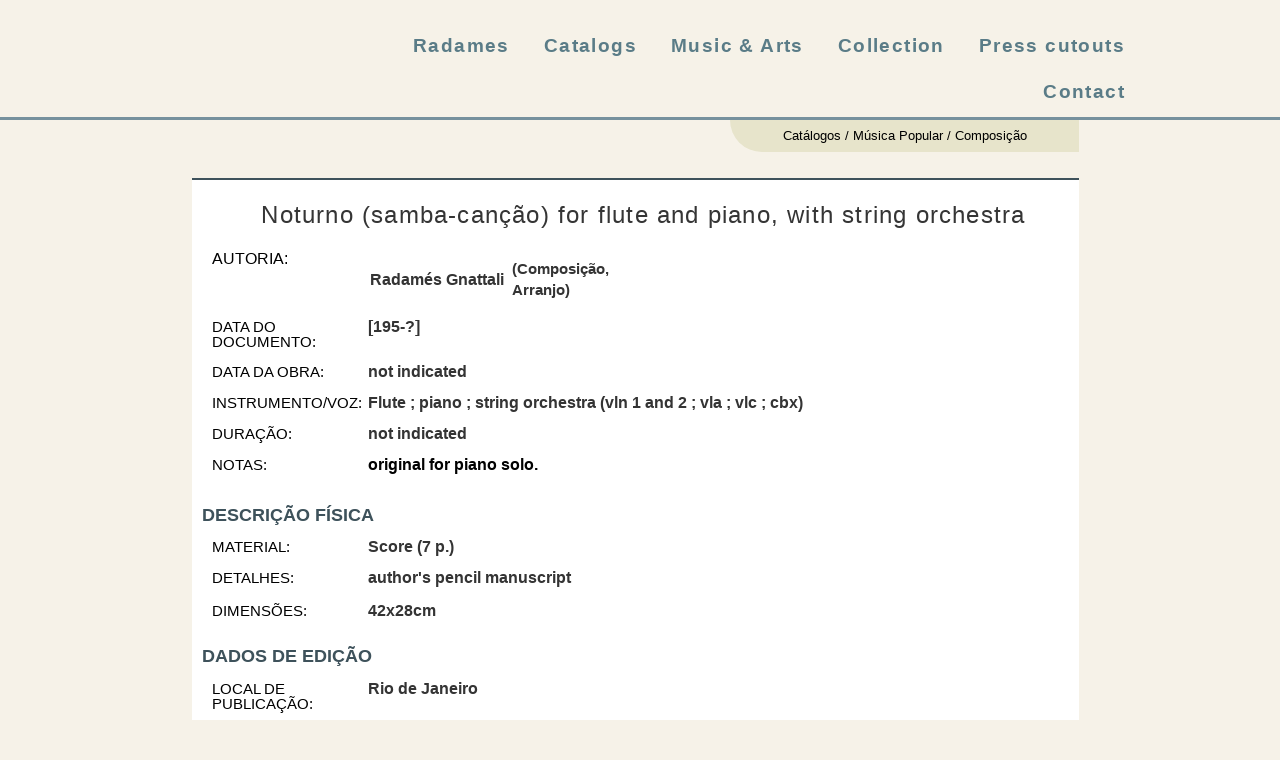

--- FILE ---
content_type: text/html; charset=UTF-8
request_url: https://radamesgnattali.com.br/en/cat-composicao/noturno-samba-cancao-for-flute-and-piano-with-string-orchestra/
body_size: 19687
content:
<!doctype html>
<html lang="en-US">
<head>
	<meta charset="UTF-8">
	<meta name="viewport" content="width=device-width, initial-scale=1">
	<link rel="profile" href="https://gmpg.org/xfn/11">
	<meta name='robots' content='index, follow, max-image-preview:large, max-snippet:-1, max-video-preview:-1' />
	<style>img:is([sizes="auto" i], [sizes^="auto," i]) { contain-intrinsic-size: 3000px 1500px }</style>
	<link rel="alternate" hreflang="pt-br" href="https://radamesgnattali.com.br/cat-composicao/noturno-samba-cancao-para-flauta-e-piano-com-orquestra-de-cordas/" />
<link rel="alternate" hreflang="en" href="https://radamesgnattali.com.br/en/cat-composicao/noturno-samba-cancao-for-flute-and-piano-with-string-orchestra/" />
<link rel="alternate" hreflang="x-default" href="https://radamesgnattali.com.br/cat-composicao/noturno-samba-cancao-para-flauta-e-piano-com-orquestra-de-cordas/" />

	<!-- This site is optimized with the Yoast SEO plugin v26.6 - https://yoast.com/wordpress/plugins/seo/ -->
	<title>Noturno (samba-canção) for flute and piano, with string orchestra - Radamés Gnattali</title>
	<link rel="canonical" href="https://radamesgnattali.com.br/en/cat-composicao/noturno-samba-cancao-for-flute-and-piano-with-string-orchestra/" />
	<meta property="og:locale" content="en_US" />
	<meta property="og:type" content="article" />
	<meta property="og:title" content="Noturno (samba-canção) for flute and piano, with string orchestra - Radamés Gnattali" />
	<meta property="og:url" content="https://radamesgnattali.com.br/en/cat-composicao/noturno-samba-cancao-for-flute-and-piano-with-string-orchestra/" />
	<meta property="og:site_name" content="Radamés Gnattali" />
	<meta name="twitter:card" content="summary_large_image" />
	<script type="application/ld+json" class="yoast-schema-graph">{"@context":"https://schema.org","@graph":[{"@type":"WebPage","@id":"https://radamesgnattali.com.br/en/cat-composicao/noturno-samba-cancao-for-flute-and-piano-with-string-orchestra/","url":"https://radamesgnattali.com.br/en/cat-composicao/noturno-samba-cancao-for-flute-and-piano-with-string-orchestra/","name":"Noturno (samba-canção) for flute and piano, with string orchestra - Radamés Gnattali","isPartOf":{"@id":"https://radamesgnattali.com.br/#website"},"datePublished":"2022-08-25T19:52:51+00:00","breadcrumb":{"@id":"https://radamesgnattali.com.br/en/cat-composicao/noturno-samba-cancao-for-flute-and-piano-with-string-orchestra/#breadcrumb"},"inLanguage":"en-US","potentialAction":[{"@type":"ReadAction","target":["https://radamesgnattali.com.br/en/cat-composicao/noturno-samba-cancao-for-flute-and-piano-with-string-orchestra/"]}]},{"@type":"BreadcrumbList","@id":"https://radamesgnattali.com.br/en/cat-composicao/noturno-samba-cancao-for-flute-and-piano-with-string-orchestra/#breadcrumb","itemListElement":[{"@type":"ListItem","position":1,"name":"Início","item":"https://radamesgnattali.com.br/en/"},{"@type":"ListItem","position":2,"name":"Composição","item":"https://radamesgnattali.com.br/en/cat-composicao/"},{"@type":"ListItem","position":3,"name":"Noturno (samba-canção) for flute and piano, with string orchestra"}]},{"@type":"WebSite","@id":"https://radamesgnattali.com.br/#website","url":"https://radamesgnattali.com.br/","name":"Radamés Gnattali","description":"","potentialAction":[{"@type":"SearchAction","target":{"@type":"EntryPoint","urlTemplate":"https://radamesgnattali.com.br/?s={search_term_string}"},"query-input":{"@type":"PropertyValueSpecification","valueRequired":true,"valueName":"search_term_string"}}],"inLanguage":"en-US"}]}</script>
	<!-- / Yoast SEO plugin. -->


<link rel="alternate" type="application/rss+xml" title="Radamés Gnattali &raquo; Feed" href="https://radamesgnattali.com.br/en/feed/" />
<link rel="alternate" type="application/rss+xml" title="Radamés Gnattali &raquo; Comments Feed" href="https://radamesgnattali.com.br/en/comments/feed/" />
<script>
window._wpemojiSettings = {"baseUrl":"https:\/\/s.w.org\/images\/core\/emoji\/16.0.1\/72x72\/","ext":".png","svgUrl":"https:\/\/s.w.org\/images\/core\/emoji\/16.0.1\/svg\/","svgExt":".svg","source":{"concatemoji":"https:\/\/radamesgnattali.com.br\/wp-includes\/js\/wp-emoji-release.min.js?ver=6.8.3"}};
/*! This file is auto-generated */
!function(s,n){var o,i,e;function c(e){try{var t={supportTests:e,timestamp:(new Date).valueOf()};sessionStorage.setItem(o,JSON.stringify(t))}catch(e){}}function p(e,t,n){e.clearRect(0,0,e.canvas.width,e.canvas.height),e.fillText(t,0,0);var t=new Uint32Array(e.getImageData(0,0,e.canvas.width,e.canvas.height).data),a=(e.clearRect(0,0,e.canvas.width,e.canvas.height),e.fillText(n,0,0),new Uint32Array(e.getImageData(0,0,e.canvas.width,e.canvas.height).data));return t.every(function(e,t){return e===a[t]})}function u(e,t){e.clearRect(0,0,e.canvas.width,e.canvas.height),e.fillText(t,0,0);for(var n=e.getImageData(16,16,1,1),a=0;a<n.data.length;a++)if(0!==n.data[a])return!1;return!0}function f(e,t,n,a){switch(t){case"flag":return n(e,"\ud83c\udff3\ufe0f\u200d\u26a7\ufe0f","\ud83c\udff3\ufe0f\u200b\u26a7\ufe0f")?!1:!n(e,"\ud83c\udde8\ud83c\uddf6","\ud83c\udde8\u200b\ud83c\uddf6")&&!n(e,"\ud83c\udff4\udb40\udc67\udb40\udc62\udb40\udc65\udb40\udc6e\udb40\udc67\udb40\udc7f","\ud83c\udff4\u200b\udb40\udc67\u200b\udb40\udc62\u200b\udb40\udc65\u200b\udb40\udc6e\u200b\udb40\udc67\u200b\udb40\udc7f");case"emoji":return!a(e,"\ud83e\udedf")}return!1}function g(e,t,n,a){var r="undefined"!=typeof WorkerGlobalScope&&self instanceof WorkerGlobalScope?new OffscreenCanvas(300,150):s.createElement("canvas"),o=r.getContext("2d",{willReadFrequently:!0}),i=(o.textBaseline="top",o.font="600 32px Arial",{});return e.forEach(function(e){i[e]=t(o,e,n,a)}),i}function t(e){var t=s.createElement("script");t.src=e,t.defer=!0,s.head.appendChild(t)}"undefined"!=typeof Promise&&(o="wpEmojiSettingsSupports",i=["flag","emoji"],n.supports={everything:!0,everythingExceptFlag:!0},e=new Promise(function(e){s.addEventListener("DOMContentLoaded",e,{once:!0})}),new Promise(function(t){var n=function(){try{var e=JSON.parse(sessionStorage.getItem(o));if("object"==typeof e&&"number"==typeof e.timestamp&&(new Date).valueOf()<e.timestamp+604800&&"object"==typeof e.supportTests)return e.supportTests}catch(e){}return null}();if(!n){if("undefined"!=typeof Worker&&"undefined"!=typeof OffscreenCanvas&&"undefined"!=typeof URL&&URL.createObjectURL&&"undefined"!=typeof Blob)try{var e="postMessage("+g.toString()+"("+[JSON.stringify(i),f.toString(),p.toString(),u.toString()].join(",")+"));",a=new Blob([e],{type:"text/javascript"}),r=new Worker(URL.createObjectURL(a),{name:"wpTestEmojiSupports"});return void(r.onmessage=function(e){c(n=e.data),r.terminate(),t(n)})}catch(e){}c(n=g(i,f,p,u))}t(n)}).then(function(e){for(var t in e)n.supports[t]=e[t],n.supports.everything=n.supports.everything&&n.supports[t],"flag"!==t&&(n.supports.everythingExceptFlag=n.supports.everythingExceptFlag&&n.supports[t]);n.supports.everythingExceptFlag=n.supports.everythingExceptFlag&&!n.supports.flag,n.DOMReady=!1,n.readyCallback=function(){n.DOMReady=!0}}).then(function(){return e}).then(function(){var e;n.supports.everything||(n.readyCallback(),(e=n.source||{}).concatemoji?t(e.concatemoji):e.wpemoji&&e.twemoji&&(t(e.twemoji),t(e.wpemoji)))}))}((window,document),window._wpemojiSettings);
</script>
<style id='wp-emoji-styles-inline-css'>

	img.wp-smiley, img.emoji {
		display: inline !important;
		border: none !important;
		box-shadow: none !important;
		height: 1em !important;
		width: 1em !important;
		margin: 0 0.07em !important;
		vertical-align: -0.1em !important;
		background: none !important;
		padding: 0 !important;
	}
</style>
<link rel='stylesheet' id='wp-block-library-css' href='https://radamesgnattali.com.br/wp-includes/css/dist/block-library/style.min.css?ver=6.8.3' media='all' />
<link data-minify="1" rel='stylesheet' id='jet-engine-frontend-css' href='https://radamesgnattali.com.br/wp-content/cache/min/1/wp-content/plugins/jet-engine/assets/css/frontend.css?ver=1767710107' media='all' />
<style id='global-styles-inline-css'>
:root{--wp--preset--aspect-ratio--square: 1;--wp--preset--aspect-ratio--4-3: 4/3;--wp--preset--aspect-ratio--3-4: 3/4;--wp--preset--aspect-ratio--3-2: 3/2;--wp--preset--aspect-ratio--2-3: 2/3;--wp--preset--aspect-ratio--16-9: 16/9;--wp--preset--aspect-ratio--9-16: 9/16;--wp--preset--color--black: #000000;--wp--preset--color--cyan-bluish-gray: #abb8c3;--wp--preset--color--white: #ffffff;--wp--preset--color--pale-pink: #f78da7;--wp--preset--color--vivid-red: #cf2e2e;--wp--preset--color--luminous-vivid-orange: #ff6900;--wp--preset--color--luminous-vivid-amber: #fcb900;--wp--preset--color--light-green-cyan: #7bdcb5;--wp--preset--color--vivid-green-cyan: #00d084;--wp--preset--color--pale-cyan-blue: #8ed1fc;--wp--preset--color--vivid-cyan-blue: #0693e3;--wp--preset--color--vivid-purple: #9b51e0;--wp--preset--gradient--vivid-cyan-blue-to-vivid-purple: linear-gradient(135deg,rgba(6,147,227,1) 0%,rgb(155,81,224) 100%);--wp--preset--gradient--light-green-cyan-to-vivid-green-cyan: linear-gradient(135deg,rgb(122,220,180) 0%,rgb(0,208,130) 100%);--wp--preset--gradient--luminous-vivid-amber-to-luminous-vivid-orange: linear-gradient(135deg,rgba(252,185,0,1) 0%,rgba(255,105,0,1) 100%);--wp--preset--gradient--luminous-vivid-orange-to-vivid-red: linear-gradient(135deg,rgba(255,105,0,1) 0%,rgb(207,46,46) 100%);--wp--preset--gradient--very-light-gray-to-cyan-bluish-gray: linear-gradient(135deg,rgb(238,238,238) 0%,rgb(169,184,195) 100%);--wp--preset--gradient--cool-to-warm-spectrum: linear-gradient(135deg,rgb(74,234,220) 0%,rgb(151,120,209) 20%,rgb(207,42,186) 40%,rgb(238,44,130) 60%,rgb(251,105,98) 80%,rgb(254,248,76) 100%);--wp--preset--gradient--blush-light-purple: linear-gradient(135deg,rgb(255,206,236) 0%,rgb(152,150,240) 100%);--wp--preset--gradient--blush-bordeaux: linear-gradient(135deg,rgb(254,205,165) 0%,rgb(254,45,45) 50%,rgb(107,0,62) 100%);--wp--preset--gradient--luminous-dusk: linear-gradient(135deg,rgb(255,203,112) 0%,rgb(199,81,192) 50%,rgb(65,88,208) 100%);--wp--preset--gradient--pale-ocean: linear-gradient(135deg,rgb(255,245,203) 0%,rgb(182,227,212) 50%,rgb(51,167,181) 100%);--wp--preset--gradient--electric-grass: linear-gradient(135deg,rgb(202,248,128) 0%,rgb(113,206,126) 100%);--wp--preset--gradient--midnight: linear-gradient(135deg,rgb(2,3,129) 0%,rgb(40,116,252) 100%);--wp--preset--font-size--small: 13px;--wp--preset--font-size--medium: 20px;--wp--preset--font-size--large: 36px;--wp--preset--font-size--x-large: 42px;--wp--preset--spacing--20: 0.44rem;--wp--preset--spacing--30: 0.67rem;--wp--preset--spacing--40: 1rem;--wp--preset--spacing--50: 1.5rem;--wp--preset--spacing--60: 2.25rem;--wp--preset--spacing--70: 3.38rem;--wp--preset--spacing--80: 5.06rem;--wp--preset--shadow--natural: 6px 6px 9px rgba(0, 0, 0, 0.2);--wp--preset--shadow--deep: 12px 12px 50px rgba(0, 0, 0, 0.4);--wp--preset--shadow--sharp: 6px 6px 0px rgba(0, 0, 0, 0.2);--wp--preset--shadow--outlined: 6px 6px 0px -3px rgba(255, 255, 255, 1), 6px 6px rgba(0, 0, 0, 1);--wp--preset--shadow--crisp: 6px 6px 0px rgba(0, 0, 0, 1);}:root { --wp--style--global--content-size: 800px;--wp--style--global--wide-size: 1200px; }:where(body) { margin: 0; }.wp-site-blocks > .alignleft { float: left; margin-right: 2em; }.wp-site-blocks > .alignright { float: right; margin-left: 2em; }.wp-site-blocks > .aligncenter { justify-content: center; margin-left: auto; margin-right: auto; }:where(.wp-site-blocks) > * { margin-block-start: 24px; margin-block-end: 0; }:where(.wp-site-blocks) > :first-child { margin-block-start: 0; }:where(.wp-site-blocks) > :last-child { margin-block-end: 0; }:root { --wp--style--block-gap: 24px; }:root :where(.is-layout-flow) > :first-child{margin-block-start: 0;}:root :where(.is-layout-flow) > :last-child{margin-block-end: 0;}:root :where(.is-layout-flow) > *{margin-block-start: 24px;margin-block-end: 0;}:root :where(.is-layout-constrained) > :first-child{margin-block-start: 0;}:root :where(.is-layout-constrained) > :last-child{margin-block-end: 0;}:root :where(.is-layout-constrained) > *{margin-block-start: 24px;margin-block-end: 0;}:root :where(.is-layout-flex){gap: 24px;}:root :where(.is-layout-grid){gap: 24px;}.is-layout-flow > .alignleft{float: left;margin-inline-start: 0;margin-inline-end: 2em;}.is-layout-flow > .alignright{float: right;margin-inline-start: 2em;margin-inline-end: 0;}.is-layout-flow > .aligncenter{margin-left: auto !important;margin-right: auto !important;}.is-layout-constrained > .alignleft{float: left;margin-inline-start: 0;margin-inline-end: 2em;}.is-layout-constrained > .alignright{float: right;margin-inline-start: 2em;margin-inline-end: 0;}.is-layout-constrained > .aligncenter{margin-left: auto !important;margin-right: auto !important;}.is-layout-constrained > :where(:not(.alignleft):not(.alignright):not(.alignfull)){max-width: var(--wp--style--global--content-size);margin-left: auto !important;margin-right: auto !important;}.is-layout-constrained > .alignwide{max-width: var(--wp--style--global--wide-size);}body .is-layout-flex{display: flex;}.is-layout-flex{flex-wrap: wrap;align-items: center;}.is-layout-flex > :is(*, div){margin: 0;}body .is-layout-grid{display: grid;}.is-layout-grid > :is(*, div){margin: 0;}body{padding-top: 0px;padding-right: 0px;padding-bottom: 0px;padding-left: 0px;}a:where(:not(.wp-element-button)){text-decoration: underline;}:root :where(.wp-element-button, .wp-block-button__link){background-color: #32373c;border-width: 0;color: #fff;font-family: inherit;font-size: inherit;line-height: inherit;padding: calc(0.667em + 2px) calc(1.333em + 2px);text-decoration: none;}.has-black-color{color: var(--wp--preset--color--black) !important;}.has-cyan-bluish-gray-color{color: var(--wp--preset--color--cyan-bluish-gray) !important;}.has-white-color{color: var(--wp--preset--color--white) !important;}.has-pale-pink-color{color: var(--wp--preset--color--pale-pink) !important;}.has-vivid-red-color{color: var(--wp--preset--color--vivid-red) !important;}.has-luminous-vivid-orange-color{color: var(--wp--preset--color--luminous-vivid-orange) !important;}.has-luminous-vivid-amber-color{color: var(--wp--preset--color--luminous-vivid-amber) !important;}.has-light-green-cyan-color{color: var(--wp--preset--color--light-green-cyan) !important;}.has-vivid-green-cyan-color{color: var(--wp--preset--color--vivid-green-cyan) !important;}.has-pale-cyan-blue-color{color: var(--wp--preset--color--pale-cyan-blue) !important;}.has-vivid-cyan-blue-color{color: var(--wp--preset--color--vivid-cyan-blue) !important;}.has-vivid-purple-color{color: var(--wp--preset--color--vivid-purple) !important;}.has-black-background-color{background-color: var(--wp--preset--color--black) !important;}.has-cyan-bluish-gray-background-color{background-color: var(--wp--preset--color--cyan-bluish-gray) !important;}.has-white-background-color{background-color: var(--wp--preset--color--white) !important;}.has-pale-pink-background-color{background-color: var(--wp--preset--color--pale-pink) !important;}.has-vivid-red-background-color{background-color: var(--wp--preset--color--vivid-red) !important;}.has-luminous-vivid-orange-background-color{background-color: var(--wp--preset--color--luminous-vivid-orange) !important;}.has-luminous-vivid-amber-background-color{background-color: var(--wp--preset--color--luminous-vivid-amber) !important;}.has-light-green-cyan-background-color{background-color: var(--wp--preset--color--light-green-cyan) !important;}.has-vivid-green-cyan-background-color{background-color: var(--wp--preset--color--vivid-green-cyan) !important;}.has-pale-cyan-blue-background-color{background-color: var(--wp--preset--color--pale-cyan-blue) !important;}.has-vivid-cyan-blue-background-color{background-color: var(--wp--preset--color--vivid-cyan-blue) !important;}.has-vivid-purple-background-color{background-color: var(--wp--preset--color--vivid-purple) !important;}.has-black-border-color{border-color: var(--wp--preset--color--black) !important;}.has-cyan-bluish-gray-border-color{border-color: var(--wp--preset--color--cyan-bluish-gray) !important;}.has-white-border-color{border-color: var(--wp--preset--color--white) !important;}.has-pale-pink-border-color{border-color: var(--wp--preset--color--pale-pink) !important;}.has-vivid-red-border-color{border-color: var(--wp--preset--color--vivid-red) !important;}.has-luminous-vivid-orange-border-color{border-color: var(--wp--preset--color--luminous-vivid-orange) !important;}.has-luminous-vivid-amber-border-color{border-color: var(--wp--preset--color--luminous-vivid-amber) !important;}.has-light-green-cyan-border-color{border-color: var(--wp--preset--color--light-green-cyan) !important;}.has-vivid-green-cyan-border-color{border-color: var(--wp--preset--color--vivid-green-cyan) !important;}.has-pale-cyan-blue-border-color{border-color: var(--wp--preset--color--pale-cyan-blue) !important;}.has-vivid-cyan-blue-border-color{border-color: var(--wp--preset--color--vivid-cyan-blue) !important;}.has-vivid-purple-border-color{border-color: var(--wp--preset--color--vivid-purple) !important;}.has-vivid-cyan-blue-to-vivid-purple-gradient-background{background: var(--wp--preset--gradient--vivid-cyan-blue-to-vivid-purple) !important;}.has-light-green-cyan-to-vivid-green-cyan-gradient-background{background: var(--wp--preset--gradient--light-green-cyan-to-vivid-green-cyan) !important;}.has-luminous-vivid-amber-to-luminous-vivid-orange-gradient-background{background: var(--wp--preset--gradient--luminous-vivid-amber-to-luminous-vivid-orange) !important;}.has-luminous-vivid-orange-to-vivid-red-gradient-background{background: var(--wp--preset--gradient--luminous-vivid-orange-to-vivid-red) !important;}.has-very-light-gray-to-cyan-bluish-gray-gradient-background{background: var(--wp--preset--gradient--very-light-gray-to-cyan-bluish-gray) !important;}.has-cool-to-warm-spectrum-gradient-background{background: var(--wp--preset--gradient--cool-to-warm-spectrum) !important;}.has-blush-light-purple-gradient-background{background: var(--wp--preset--gradient--blush-light-purple) !important;}.has-blush-bordeaux-gradient-background{background: var(--wp--preset--gradient--blush-bordeaux) !important;}.has-luminous-dusk-gradient-background{background: var(--wp--preset--gradient--luminous-dusk) !important;}.has-pale-ocean-gradient-background{background: var(--wp--preset--gradient--pale-ocean) !important;}.has-electric-grass-gradient-background{background: var(--wp--preset--gradient--electric-grass) !important;}.has-midnight-gradient-background{background: var(--wp--preset--gradient--midnight) !important;}.has-small-font-size{font-size: var(--wp--preset--font-size--small) !important;}.has-medium-font-size{font-size: var(--wp--preset--font-size--medium) !important;}.has-large-font-size{font-size: var(--wp--preset--font-size--large) !important;}.has-x-large-font-size{font-size: var(--wp--preset--font-size--x-large) !important;}
:root :where(.wp-block-pullquote){font-size: 1.5em;line-height: 1.6;}
</style>
<link rel='stylesheet' id='wpml-legacy-horizontal-list-0-css' href='//radamesgnattali.com.br/wp-content/plugins/sitepress-multilingual-cms/templates/language-switchers/legacy-list-horizontal/style.min.css?ver=1' media='all' />
<link rel='stylesheet' id='wpml-legacy-post-translations-0-css' href='//radamesgnattali.com.br/wp-content/plugins/sitepress-multilingual-cms/templates/language-switchers/legacy-post-translations/style.min.css?ver=1' media='all' />
<link data-minify="1" rel='stylesheet' id='hello-elementor-css' href='https://radamesgnattali.com.br/wp-content/cache/min/1/wp-content/themes/hello-elementor/assets/css/reset.css?ver=1767710107' media='all' />
<link data-minify="1" rel='stylesheet' id='hello-elementor-theme-style-css' href='https://radamesgnattali.com.br/wp-content/cache/min/1/wp-content/themes/hello-elementor/assets/css/theme.css?ver=1767710107' media='all' />
<link data-minify="1" rel='stylesheet' id='hello-elementor-header-footer-css' href='https://radamesgnattali.com.br/wp-content/cache/min/1/wp-content/themes/hello-elementor/assets/css/header-footer.css?ver=1767710107' media='all' />
<link rel='stylesheet' id='elementor-frontend-css' href='https://radamesgnattali.com.br/wp-content/plugins/elementor/assets/css/frontend.min.css?ver=3.34.0' media='all' />
<link rel='stylesheet' id='elementor-post-5-css' href='https://radamesgnattali.com.br/wp-content/uploads/elementor/css/post-5.css?ver=1767710102' media='all' />
<link rel='stylesheet' id='widget-image-css' href='https://radamesgnattali.com.br/wp-content/plugins/elementor/assets/css/widget-image.min.css?ver=3.34.0' media='all' />
<link rel='stylesheet' id='widget-nav-menu-css' href='https://radamesgnattali.com.br/wp-content/plugins/elementor-pro/assets/css/widget-nav-menu.min.css?ver=3.34.0' media='all' />
<link rel='stylesheet' id='e-sticky-css' href='https://radamesgnattali.com.br/wp-content/plugins/elementor-pro/assets/css/modules/sticky.min.css?ver=3.34.0' media='all' />
<link rel='stylesheet' id='widget-icon-list-css' href='https://radamesgnattali.com.br/wp-content/plugins/elementor/assets/css/widget-icon-list.min.css?ver=3.34.0' media='all' />
<link rel='stylesheet' id='widget-heading-css' href='https://radamesgnattali.com.br/wp-content/plugins/elementor/assets/css/widget-heading.min.css?ver=3.34.0' media='all' />
<link data-minify="1" rel='stylesheet' id='swiper-css' href='https://radamesgnattali.com.br/wp-content/cache/min/1/wp-content/plugins/elementor/assets/lib/swiper/v8/css/swiper.min.css?ver=1767710107' media='all' />
<link rel='stylesheet' id='e-swiper-css' href='https://radamesgnattali.com.br/wp-content/plugins/elementor/assets/css/conditionals/e-swiper.min.css?ver=3.34.0' media='all' />
<link rel='stylesheet' id='widget-gallery-css' href='https://radamesgnattali.com.br/wp-content/plugins/elementor-pro/assets/css/widget-gallery.min.css?ver=3.34.0' media='all' />
<link rel='stylesheet' id='elementor-gallery-css' href='https://radamesgnattali.com.br/wp-content/plugins/elementor/assets/lib/e-gallery/css/e-gallery.min.css?ver=1.2.0' media='all' />
<link rel='stylesheet' id='e-transitions-css' href='https://radamesgnattali.com.br/wp-content/plugins/elementor-pro/assets/css/conditionals/transitions.min.css?ver=3.34.0' media='all' />
<link rel='stylesheet' id='jet-blocks-css' href='https://radamesgnattali.com.br/wp-content/uploads/elementor/css/custom-jet-blocks.css?ver=1.3.22' media='all' />
<link data-minify="1" rel='stylesheet' id='elementor-icons-css' href='https://radamesgnattali.com.br/wp-content/cache/min/1/wp-content/plugins/elementor/assets/lib/eicons/css/elementor-icons.min.css?ver=1767710108' media='all' />
<link rel='stylesheet' id='elementor-post-13-css' href='https://radamesgnattali.com.br/wp-content/uploads/elementor/css/post-13.css?ver=1767710103' media='all' />
<link rel='stylesheet' id='elementor-post-124-css' href='https://radamesgnattali.com.br/wp-content/uploads/elementor/css/post-124.css?ver=1767710103' media='all' />
<link rel='stylesheet' id='elementor-post-5282-css' href='https://radamesgnattali.com.br/wp-content/uploads/elementor/css/post-5282.css?ver=1767710117' media='all' />
<link rel='stylesheet' id='elementor-post-9140-css' href='https://radamesgnattali.com.br/wp-content/uploads/elementor/css/post-9140.css?ver=1767710105' media='all' />
<link rel='stylesheet' id='hello-elementor-child-style-css' href='https://radamesgnattali.com.br/wp-content/themes/hello-theme-child-master/style.css?ver=2.0.0' media='all' />
<link rel='stylesheet' id='jquery-chosen-css' href='https://radamesgnattali.com.br/wp-content/plugins/jet-search/assets/lib/chosen/chosen.min.css?ver=1.8.7' media='all' />
<link data-minify="1" rel='stylesheet' id='jet-search-css' href='https://radamesgnattali.com.br/wp-content/cache/min/1/wp-content/plugins/jet-search/assets/css/jet-search.css?ver=1767710108' media='all' />
<style id='rocket-lazyload-inline-css'>
.rll-youtube-player{position:relative;padding-bottom:56.23%;height:0;overflow:hidden;max-width:100%;}.rll-youtube-player:focus-within{outline: 2px solid currentColor;outline-offset: 5px;}.rll-youtube-player iframe{position:absolute;top:0;left:0;width:100%;height:100%;z-index:100;background:0 0}.rll-youtube-player img{bottom:0;display:block;left:0;margin:auto;max-width:100%;width:100%;position:absolute;right:0;top:0;border:none;height:auto;-webkit-transition:.4s all;-moz-transition:.4s all;transition:.4s all}.rll-youtube-player img:hover{-webkit-filter:brightness(75%)}.rll-youtube-player .play{height:100%;width:100%;left:0;top:0;position:absolute;background:url(https://radamesgnattali.com.br/wp-content/plugins/wp-rocket/assets/img/youtube.png) no-repeat center;background-color: transparent !important;cursor:pointer;border:none;}.wp-embed-responsive .wp-has-aspect-ratio .rll-youtube-player{position:absolute;padding-bottom:0;width:100%;height:100%;top:0;bottom:0;left:0;right:0}
</style>
<link data-minify="1" rel='stylesheet' id='elementor-gf-local-roboto-css' href='https://radamesgnattali.com.br/wp-content/cache/min/1/wp-content/uploads/elementor/google-fonts/css/roboto.css?ver=1767710110' media='all' />
<link data-minify="1" rel='stylesheet' id='elementor-gf-local-robotoslab-css' href='https://radamesgnattali.com.br/wp-content/cache/min/1/wp-content/uploads/elementor/google-fonts/css/robotoslab.css?ver=1767710110' media='all' />
<link data-minify="1" rel='stylesheet' id='elementor-gf-local-robotocondensed-css' href='https://radamesgnattali.com.br/wp-content/cache/min/1/wp-content/uploads/elementor/google-fonts/css/robotocondensed.css?ver=1767710112' media='all' />
<link data-minify="1" rel='stylesheet' id='elementor-gf-local-robotomono-css' href='https://radamesgnattali.com.br/wp-content/cache/min/1/wp-content/uploads/elementor/google-fonts/css/robotomono.css?ver=1767710112' media='all' />
<link data-minify="1" rel='stylesheet' id='elementor-gf-local-montserrat-css' href='https://radamesgnattali.com.br/wp-content/cache/min/1/wp-content/uploads/elementor/google-fonts/css/montserrat.css?ver=1767710113' media='all' />
<script src="https://radamesgnattali.com.br/wp-includes/js/jquery/jquery.min.js?ver=3.7.1" id="jquery-core-js"></script>
<script src="https://radamesgnattali.com.br/wp-includes/js/jquery/jquery-migrate.min.js?ver=3.4.1" id="jquery-migrate-js"></script>
<script id="wpml-cookie-js-extra">
var wpml_cookies = {"wp-wpml_current_language":{"value":"en","expires":1,"path":"\/"}};
var wpml_cookies = {"wp-wpml_current_language":{"value":"en","expires":1,"path":"\/"}};
</script>
<script data-minify="1" src="https://radamesgnattali.com.br/wp-content/cache/min/1/wp-content/plugins/sitepress-multilingual-cms/res/js/cookies/language-cookie.js?ver=1751405463" id="wpml-cookie-js"></script>
<script src="https://radamesgnattali.com.br/wp-includes/js/imagesloaded.min.js?ver=6.8.3" id="imagesLoaded-js"></script>
<link rel="https://api.w.org/" href="https://radamesgnattali.com.br/en/wp-json/" /><link rel="alternate" title="JSON" type="application/json" href="https://radamesgnattali.com.br/en/wp-json/wp/v2/cat-composicao/10129" /><link rel="EditURI" type="application/rsd+xml" title="RSD" href="https://radamesgnattali.com.br/xmlrpc.php?rsd" />
<meta name="generator" content="WordPress 6.8.3" />
<link rel='shortlink' href='https://radamesgnattali.com.br/en/?p=10129' />
<link rel="alternate" title="oEmbed (JSON)" type="application/json+oembed" href="https://radamesgnattali.com.br/en/wp-json/oembed/1.0/embed?url=https%3A%2F%2Fradamesgnattali.com.br%2Fen%2Fcat-composicao%2Fnoturno-samba-cancao-for-flute-and-piano-with-string-orchestra%2F" />
<link rel="alternate" title="oEmbed (XML)" type="text/xml+oembed" href="https://radamesgnattali.com.br/en/wp-json/oembed/1.0/embed?url=https%3A%2F%2Fradamesgnattali.com.br%2Fen%2Fcat-composicao%2Fnoturno-samba-cancao-for-flute-and-piano-with-string-orchestra%2F&#038;format=xml" />
<meta name="generator" content="WPML ver:4.5.11 stt:1,42;" />
<meta name="generator" content="Elementor 3.34.0; features: additional_custom_breakpoints; settings: css_print_method-external, google_font-enabled, font_display-auto">
			<style>
				.e-con.e-parent:nth-of-type(n+4):not(.e-lazyloaded):not(.e-no-lazyload),
				.e-con.e-parent:nth-of-type(n+4):not(.e-lazyloaded):not(.e-no-lazyload) * {
					background-image: none !important;
				}
				@media screen and (max-height: 1024px) {
					.e-con.e-parent:nth-of-type(n+3):not(.e-lazyloaded):not(.e-no-lazyload),
					.e-con.e-parent:nth-of-type(n+3):not(.e-lazyloaded):not(.e-no-lazyload) * {
						background-image: none !important;
					}
				}
				@media screen and (max-height: 640px) {
					.e-con.e-parent:nth-of-type(n+2):not(.e-lazyloaded):not(.e-no-lazyload),
					.e-con.e-parent:nth-of-type(n+2):not(.e-lazyloaded):not(.e-no-lazyload) * {
						background-image: none !important;
					}
				}
			</style>
						<meta name="theme-color" content="#F6F2E8">
			<noscript><style id="rocket-lazyload-nojs-css">.rll-youtube-player, [data-lazy-src]{display:none !important;}</style></noscript></head>
<body class="wp-singular cat-composicao-template-default single single-cat-composicao postid-10129 wp-embed-responsive wp-theme-hello-elementor wp-child-theme-hello-theme-child-master hello-elementor-default elementor-default elementor-kit-5 elementor-page-5282">


<a class="skip-link screen-reader-text" href="#content">Skip to content</a>

		<header data-elementor-type="header" data-elementor-id="13" class="elementor elementor-13 elementor-location-header" data-elementor-post-type="elementor_library">
					<section class="elementor-section elementor-top-section elementor-element elementor-element-135f2ed elementor-section-full_width elementor-section-height-default elementor-section-height-default" data-id="135f2ed" data-element_type="section" data-settings="{&quot;jet_parallax_layout_list&quot;:[],&quot;background_background&quot;:&quot;classic&quot;,&quot;sticky&quot;:&quot;top&quot;,&quot;sticky_on&quot;:[&quot;desktop&quot;,&quot;tablet&quot;,&quot;mobile&quot;],&quot;sticky_offset&quot;:0,&quot;sticky_effects_offset&quot;:0,&quot;sticky_anchor_link_offset&quot;:0}">
						<div class="elementor-container elementor-column-gap-default">
					<div class="elementor-column elementor-col-50 elementor-top-column elementor-element elementor-element-8cee1d9" data-id="8cee1d9" data-element_type="column">
			<div class="elementor-widget-wrap elementor-element-populated">
						<div class="elementor-element elementor-element-86455cb elementor-widget elementor-widget-image" data-id="86455cb" data-element_type="widget" data-widget_type="image.default">
				<div class="elementor-widget-container">
																<a href="https://radamesgnattali.com.br/en/">
							<img width="222" height="149" src="data:image/svg+xml,%3Csvg%20xmlns='http://www.w3.org/2000/svg'%20viewBox='0%200%20222%20149'%3E%3C/svg%3E" class="attachment-large size-large wp-image-9" alt="" data-lazy-src="https://radamesgnattali.com.br/wp-content/uploads/2022/02/logo-1.png" /><noscript><img width="222" height="149" src="https://radamesgnattali.com.br/wp-content/uploads/2022/02/logo-1.png" class="attachment-large size-large wp-image-9" alt="" /></noscript>								</a>
															</div>
				</div>
					</div>
		</div>
				<div class="elementor-column elementor-col-50 elementor-top-column elementor-element elementor-element-bf67389" data-id="bf67389" data-element_type="column">
			<div class="elementor-widget-wrap elementor-element-populated">
						<section class="elementor-section elementor-inner-section elementor-element elementor-element-2431e03 elementor-section-full_width elementor-section-content-top elementor-section-height-default elementor-section-height-default" data-id="2431e03" data-element_type="section" data-settings="{&quot;jet_parallax_layout_list&quot;:[]}">
						<div class="elementor-container elementor-column-gap-default">
					<div class="elementor-column elementor-col-50 elementor-inner-column elementor-element elementor-element-41d4186 elementor-hidden-mobile" data-id="41d4186" data-element_type="column">
			<div class="elementor-widget-wrap">
							</div>
		</div>
				<div class="elementor-column elementor-col-50 elementor-inner-column elementor-element elementor-element-151632e" data-id="151632e" data-element_type="column">
			<div class="elementor-widget-wrap elementor-element-populated">
						<div class="elementor-element elementor-element-6043635 elementor-widget__width-auto elementor-hidden-desktop elementor-hidden-tablet elementor-hidden-mobile elementor-widget elementor-widget-shortcode" data-id="6043635" data-element_type="widget" data-widget_type="shortcode.default">
				<div class="elementor-widget-container">
							<div class="elementor-shortcode">
<div class="wpml-ls-statics-shortcode_actions wpml-ls wpml-ls-legacy-list-horizontal">
	<ul><li class="wpml-ls-slot-shortcode_actions wpml-ls-item wpml-ls-item-pt-br wpml-ls-first-item wpml-ls-item-legacy-list-horizontal">
				<a href="https://radamesgnattali.com.br/cat-composicao/noturno-samba-cancao-para-flauta-e-piano-com-orquestra-de-cordas/" class="wpml-ls-link">
                                                        <img width="18" height="12"
            class="wpml-ls-flag"
            src="data:image/svg+xml,%3Csvg%20xmlns='http://www.w3.org/2000/svg'%20viewBox='0%200%2018%2012'%3E%3C/svg%3E"
            alt="Portuguese (Brazil)"
            width=18
            height=12
    data-lazy-src="https://radamesgnattali.com.br/wp-content/plugins/sitepress-multilingual-cms/res/flags/pt-br.png" /><noscript><img width="18" height="12"
            class="wpml-ls-flag"
            src="https://radamesgnattali.com.br/wp-content/plugins/sitepress-multilingual-cms/res/flags/pt-br.png"
            alt="Portuguese (Brazil)"
            width=18
            height=12
    /></noscript></a>
			</li><li class="wpml-ls-slot-shortcode_actions wpml-ls-item wpml-ls-item-en wpml-ls-current-language wpml-ls-last-item wpml-ls-item-legacy-list-horizontal">
				<a href="https://radamesgnattali.com.br/en/cat-composicao/noturno-samba-cancao-for-flute-and-piano-with-string-orchestra/" class="wpml-ls-link">
                                                        <img width="18" height="12"
            class="wpml-ls-flag"
            src="data:image/svg+xml,%3Csvg%20xmlns='http://www.w3.org/2000/svg'%20viewBox='0%200%2018%2012'%3E%3C/svg%3E"
            alt="English"
            width=18
            height=12
    data-lazy-src="https://radamesgnattali.com.br/wp-content/plugins/sitepress-multilingual-cms/res/flags/en.png" /><noscript><img width="18" height="12"
            class="wpml-ls-flag"
            src="https://radamesgnattali.com.br/wp-content/plugins/sitepress-multilingual-cms/res/flags/en.png"
            alt="English"
            width=18
            height=12
    /></noscript></a>
			</li></ul>
</div>
</div>
						</div>
				</div>
					</div>
		</div>
					</div>
		</section>
				<div class="elementor-element elementor-element-eb73ff6 elementor-nav-menu__align-end elementor-nav-menu--stretch elementor-nav-menu--dropdown-tablet elementor-nav-menu__text-align-aside elementor-nav-menu--toggle elementor-nav-menu--burger elementor-widget elementor-widget-nav-menu" data-id="eb73ff6" data-element_type="widget" data-settings="{&quot;full_width&quot;:&quot;stretch&quot;,&quot;submenu_icon&quot;:{&quot;value&quot;:&quot;&lt;i class=\&quot;\&quot; aria-hidden=\&quot;true\&quot;&gt;&lt;\/i&gt;&quot;,&quot;library&quot;:&quot;&quot;},&quot;layout&quot;:&quot;horizontal&quot;,&quot;toggle&quot;:&quot;burger&quot;}" data-widget_type="nav-menu.default">
				<div class="elementor-widget-container">
								<nav aria-label="Menu" class="elementor-nav-menu--main elementor-nav-menu__container elementor-nav-menu--layout-horizontal e--pointer-none">
				<ul id="menu-1-eb73ff6" class="elementor-nav-menu"><li class="menu-item menu-item-type-post_type menu-item-object-page menu-item-has-children menu-item-8345"><a href="https://radamesgnattali.com.br/en/radames-gnatalli/" class="elementor-item">Radames</a>
<ul class="sub-menu elementor-nav-menu--dropdown">
	<li class="menu-item menu-item-type-post_type menu-item-object-page menu-item-8346"><a href="https://radamesgnattali.com.br/en/a-word-about-radames/" class="elementor-sub-item">About Radamés</a></li>
	<li class="menu-item menu-item-type-post_type menu-item-object-page menu-item-8375"><a href="https://radamesgnattali.com.br/en/fala-maestro/" class="elementor-sub-item">Speak out, Maestro!</a></li>
	<li class="menu-item menu-item-type-post_type menu-item-object-page menu-item-8347"><a href="https://radamesgnattali.com.br/en/radames-and-his-timeline/" class="elementor-sub-item">Radamés and his timeline</a></li>
	<li class="menu-item menu-item-type-post_type menu-item-object-page menu-item-8374"><a href="https://radamesgnattali.com.br/en/a-few-words-for-radames/" class="elementor-sub-item">A few words for radamés</a></li>
</ul>
</li>
<li class="menu-item menu-item-type-custom menu-item-object-custom menu-item-has-children menu-item-8348"><a href="#" class="elementor-item elementor-item-anchor">Catalogs</a>
<ul class="sub-menu elementor-nav-menu--dropdown">
	<li class="menu-item menu-item-type-post_type menu-item-object-page menu-item-8349"><a href="https://radamesgnattali.com.br/en/musica-de-concerto/" class="elementor-sub-item">Concert music</a></li>
	<li class="menu-item menu-item-type-custom menu-item-object-custom menu-item-has-children menu-item-8350"><a href="#" class="elementor-sub-item elementor-item-anchor">Popular music</a>
	<ul class="sub-menu elementor-nav-menu--dropdown">
		<li class="menu-item menu-item-type-post_type menu-item-object-page menu-item-8351"><a href="https://radamesgnattali.com.br/en/arranjo/" class="elementor-sub-item">Arrangement</a></li>
		<li class="menu-item menu-item-type-post_type menu-item-object-page menu-item-8352"><a href="https://radamesgnattali.com.br/en/composicao/" class="elementor-sub-item">Composition</a></li>
	</ul>
</li>
	<li class="menu-item menu-item-type-post_type menu-item-object-page menu-item-8353"><a href="https://radamesgnattali.com.br/en/discografia/" class="elementor-sub-item">Records</a></li>
</ul>
</li>
<li class="menu-item menu-item-type-custom menu-item-object-custom menu-item-has-children menu-item-8355"><a href="#" class="elementor-item elementor-item-anchor">Music &#038; Arts</a>
<ul class="sub-menu elementor-nav-menu--dropdown">
	<li class="menu-item menu-item-type-post_type menu-item-object-page menu-item-9080"><a href="https://radamesgnattali.com.br/en/cinema/" class="elementor-sub-item">Cinema</a></li>
	<li class="menu-item menu-item-type-post_type menu-item-object-page menu-item-9075"><a href="https://radamesgnattali.com.br/en/theatre-dance/" class="elementor-sub-item">Theatre / Dance</a></li>
</ul>
</li>
<li class="menu-item menu-item-type-custom menu-item-object-custom menu-item-has-children menu-item-8359"><a href="#" class="elementor-item elementor-item-anchor">Collection</a>
<ul class="sub-menu elementor-nav-menu--dropdown">
	<li class="menu-item menu-item-type-post_type menu-item-object-page menu-item-8387"><a href="https://radamesgnattali.com.br/en/fotos/" class="elementor-sub-item">Photos</a></li>
	<li class="menu-item menu-item-type-post_type menu-item-object-page menu-item-8388"><a href="https://radamesgnattali.com.br/en/programs-brochures/" class="elementor-sub-item">Posters / folders</a></li>
	<li class="menu-item menu-item-type-post_type menu-item-object-page menu-item-11092"><a href="https://radamesgnattali.com.br/en/pinturas-desenhos-caricaturas/" class="elementor-sub-item">Paintings / drawings / cartoons</a></li>
	<li class="menu-item menu-item-type-post_type menu-item-object-page menu-item-8389"><a href="https://radamesgnattali.com.br/en/memory/" class="elementor-sub-item">Memory</a></li>
	<li class="menu-item menu-item-type-post_type menu-item-object-page menu-item-8390"><a href="https://radamesgnattali.com.br/en/thematic-file/" class="elementor-sub-item">Thematic file</a></li>
	<li class="menu-item menu-item-type-post_type menu-item-object-page menu-item-8385"><a href="https://radamesgnattali.com.br/en/video-collection/" class="elementor-sub-item">Videos</a></li>
	<li class="menu-item menu-item-type-post_type menu-item-object-page menu-item-8386"><a href="https://radamesgnattali.com.br/en/scores/" class="elementor-sub-item">Scores</a></li>
</ul>
</li>
<li class="menu-item menu-item-type-post_type menu-item-object-page menu-item-9079"><a href="https://radamesgnattali.com.br/en/cutouts/" class="elementor-item">Press cutouts</a></li>
<li class="menu-item menu-item-type-post_type menu-item-object-page menu-item-8369"><a href="https://radamesgnattali.com.br/en/contact/" class="elementor-item">Contact</a></li>
</ul>			</nav>
					<div class="elementor-menu-toggle" role="button" tabindex="0" aria-label="Menu Toggle" aria-expanded="false">
			<i aria-hidden="true" role="presentation" class="elementor-menu-toggle__icon--open eicon-menu-bar"></i><i aria-hidden="true" role="presentation" class="elementor-menu-toggle__icon--close eicon-close"></i>		</div>
					<nav class="elementor-nav-menu--dropdown elementor-nav-menu__container" aria-hidden="true">
				<ul id="menu-2-eb73ff6" class="elementor-nav-menu"><li class="menu-item menu-item-type-post_type menu-item-object-page menu-item-has-children menu-item-8345"><a href="https://radamesgnattali.com.br/en/radames-gnatalli/" class="elementor-item" tabindex="-1">Radames</a>
<ul class="sub-menu elementor-nav-menu--dropdown">
	<li class="menu-item menu-item-type-post_type menu-item-object-page menu-item-8346"><a href="https://radamesgnattali.com.br/en/a-word-about-radames/" class="elementor-sub-item" tabindex="-1">About Radamés</a></li>
	<li class="menu-item menu-item-type-post_type menu-item-object-page menu-item-8375"><a href="https://radamesgnattali.com.br/en/fala-maestro/" class="elementor-sub-item" tabindex="-1">Speak out, Maestro!</a></li>
	<li class="menu-item menu-item-type-post_type menu-item-object-page menu-item-8347"><a href="https://radamesgnattali.com.br/en/radames-and-his-timeline/" class="elementor-sub-item" tabindex="-1">Radamés and his timeline</a></li>
	<li class="menu-item menu-item-type-post_type menu-item-object-page menu-item-8374"><a href="https://radamesgnattali.com.br/en/a-few-words-for-radames/" class="elementor-sub-item" tabindex="-1">A few words for radamés</a></li>
</ul>
</li>
<li class="menu-item menu-item-type-custom menu-item-object-custom menu-item-has-children menu-item-8348"><a href="#" class="elementor-item elementor-item-anchor" tabindex="-1">Catalogs</a>
<ul class="sub-menu elementor-nav-menu--dropdown">
	<li class="menu-item menu-item-type-post_type menu-item-object-page menu-item-8349"><a href="https://radamesgnattali.com.br/en/musica-de-concerto/" class="elementor-sub-item" tabindex="-1">Concert music</a></li>
	<li class="menu-item menu-item-type-custom menu-item-object-custom menu-item-has-children menu-item-8350"><a href="#" class="elementor-sub-item elementor-item-anchor" tabindex="-1">Popular music</a>
	<ul class="sub-menu elementor-nav-menu--dropdown">
		<li class="menu-item menu-item-type-post_type menu-item-object-page menu-item-8351"><a href="https://radamesgnattali.com.br/en/arranjo/" class="elementor-sub-item" tabindex="-1">Arrangement</a></li>
		<li class="menu-item menu-item-type-post_type menu-item-object-page menu-item-8352"><a href="https://radamesgnattali.com.br/en/composicao/" class="elementor-sub-item" tabindex="-1">Composition</a></li>
	</ul>
</li>
	<li class="menu-item menu-item-type-post_type menu-item-object-page menu-item-8353"><a href="https://radamesgnattali.com.br/en/discografia/" class="elementor-sub-item" tabindex="-1">Records</a></li>
</ul>
</li>
<li class="menu-item menu-item-type-custom menu-item-object-custom menu-item-has-children menu-item-8355"><a href="#" class="elementor-item elementor-item-anchor" tabindex="-1">Music &#038; Arts</a>
<ul class="sub-menu elementor-nav-menu--dropdown">
	<li class="menu-item menu-item-type-post_type menu-item-object-page menu-item-9080"><a href="https://radamesgnattali.com.br/en/cinema/" class="elementor-sub-item" tabindex="-1">Cinema</a></li>
	<li class="menu-item menu-item-type-post_type menu-item-object-page menu-item-9075"><a href="https://radamesgnattali.com.br/en/theatre-dance/" class="elementor-sub-item" tabindex="-1">Theatre / Dance</a></li>
</ul>
</li>
<li class="menu-item menu-item-type-custom menu-item-object-custom menu-item-has-children menu-item-8359"><a href="#" class="elementor-item elementor-item-anchor" tabindex="-1">Collection</a>
<ul class="sub-menu elementor-nav-menu--dropdown">
	<li class="menu-item menu-item-type-post_type menu-item-object-page menu-item-8387"><a href="https://radamesgnattali.com.br/en/fotos/" class="elementor-sub-item" tabindex="-1">Photos</a></li>
	<li class="menu-item menu-item-type-post_type menu-item-object-page menu-item-8388"><a href="https://radamesgnattali.com.br/en/programs-brochures/" class="elementor-sub-item" tabindex="-1">Posters / folders</a></li>
	<li class="menu-item menu-item-type-post_type menu-item-object-page menu-item-11092"><a href="https://radamesgnattali.com.br/en/pinturas-desenhos-caricaturas/" class="elementor-sub-item" tabindex="-1">Paintings / drawings / cartoons</a></li>
	<li class="menu-item menu-item-type-post_type menu-item-object-page menu-item-8389"><a href="https://radamesgnattali.com.br/en/memory/" class="elementor-sub-item" tabindex="-1">Memory</a></li>
	<li class="menu-item menu-item-type-post_type menu-item-object-page menu-item-8390"><a href="https://radamesgnattali.com.br/en/thematic-file/" class="elementor-sub-item" tabindex="-1">Thematic file</a></li>
	<li class="menu-item menu-item-type-post_type menu-item-object-page menu-item-8385"><a href="https://radamesgnattali.com.br/en/video-collection/" class="elementor-sub-item" tabindex="-1">Videos</a></li>
	<li class="menu-item menu-item-type-post_type menu-item-object-page menu-item-8386"><a href="https://radamesgnattali.com.br/en/scores/" class="elementor-sub-item" tabindex="-1">Scores</a></li>
</ul>
</li>
<li class="menu-item menu-item-type-post_type menu-item-object-page menu-item-9079"><a href="https://radamesgnattali.com.br/en/cutouts/" class="elementor-item" tabindex="-1">Press cutouts</a></li>
<li class="menu-item menu-item-type-post_type menu-item-object-page menu-item-8369"><a href="https://radamesgnattali.com.br/en/contact/" class="elementor-item" tabindex="-1">Contact</a></li>
</ul>			</nav>
						</div>
				</div>
					</div>
		</div>
					</div>
		</section>
				</header>
				<div data-elementor-type="single-post" data-elementor-id="5282" class="elementor elementor-5282 elementor-location-single post-10129 cat-composicao type-cat-composicao status-publish hentry instrumento-e-voz-composicao-cello instrumento-e-voz-composicao-contrabass instrumento-e-voz-composicao-flute instrumento-e-voz-composicao-piano-en instrumento-e-voz-composicao-viola-en instrumento-e-voz-composicao-violin formacao-2---composicao-flute-piano formacao-1---composicao-duo-en decadas-dos-catalogos-1951-1960-en" data-elementor-post-type="elementor_library">
					<section class="elementor-section elementor-top-section elementor-element elementor-element-2c2b41c elementor-section-full_width elementor-section-height-default elementor-section-height-default" data-id="2c2b41c" data-element_type="section" data-settings="{&quot;jet_parallax_layout_list&quot;:[]}">
						<div class="elementor-container elementor-column-gap-default">
					<div class="elementor-column elementor-col-33 elementor-top-column elementor-element elementor-element-56965b2 elementor-hidden-mobile" data-id="56965b2" data-element_type="column">
			<div class="elementor-widget-wrap">
							</div>
		</div>
				<div class="elementor-column elementor-col-33 elementor-top-column elementor-element elementor-element-315c9e9" data-id="315c9e9" data-element_type="column" data-settings="{&quot;background_background&quot;:&quot;classic&quot;}">
			<div class="elementor-widget-wrap elementor-element-populated">
						<div class="elementor-element elementor-element-5e55f47 elementor-widget elementor-widget-heading" data-id="5e55f47" data-element_type="widget" data-widget_type="heading.default">
				<div class="elementor-widget-container">
					<h2 class="elementor-heading-title elementor-size-default">Catálogos / Música Popular / Composição</h2>				</div>
				</div>
					</div>
		</div>
				<div class="elementor-column elementor-col-33 elementor-top-column elementor-element elementor-element-e18a051" data-id="e18a051" data-element_type="column">
			<div class="elementor-widget-wrap">
							</div>
		</div>
					</div>
		</section>
				<section class="elementor-section elementor-top-section elementor-element elementor-element-268b512 elementor-section-full_width elementor-section-height-default elementor-section-height-default" data-id="268b512" data-element_type="section" data-settings="{&quot;jet_parallax_layout_list&quot;:[]}">
						<div class="elementor-container elementor-column-gap-default">
					<div class="elementor-column elementor-col-33 elementor-top-column elementor-element elementor-element-aecc6c8" data-id="aecc6c8" data-element_type="column">
			<div class="elementor-widget-wrap">
							</div>
		</div>
				<div class="elementor-column elementor-col-33 elementor-top-column elementor-element elementor-element-1173893" data-id="1173893" data-element_type="column" data-settings="{&quot;background_background&quot;:&quot;classic&quot;}">
			<div class="elementor-widget-wrap elementor-element-populated">
						<section class="elementor-section elementor-inner-section elementor-element elementor-element-3fef9f0 elementor-section-full_width elementor-section-height-default elementor-section-height-default" data-id="3fef9f0" data-element_type="section" data-settings="{&quot;jet_parallax_layout_list&quot;:[]}">
						<div class="elementor-container elementor-column-gap-default">
					<div class="elementor-column elementor-col-50 elementor-inner-column elementor-element elementor-element-fae4fba" data-id="fae4fba" data-element_type="column">
			<div class="elementor-widget-wrap elementor-element-populated">
						<div class="elementor-element elementor-element-c024820 elementor-widget elementor-widget-image" data-id="c024820" data-element_type="widget" data-widget_type="image.default">
				<div class="elementor-widget-container">
															<img width="44" height="44" src="data:image/svg+xml,%3Csvg%20xmlns='http://www.w3.org/2000/svg'%20viewBox='0%200%2044%2044'%3E%3C/svg%3E" class="attachment-full size-full wp-image-4070" alt="" data-lazy-src="https://radamesgnattali.com.br/wp-content/uploads/2022/03/part_thumb_01.png" /><noscript><img width="44" height="44" src="https://radamesgnattali.com.br/wp-content/uploads/2022/03/part_thumb_01.png" class="attachment-full size-full wp-image-4070" alt="" /></noscript>															</div>
				</div>
					</div>
		</div>
				<div class="elementor-column elementor-col-50 elementor-inner-column elementor-element elementor-element-50e036d" data-id="50e036d" data-element_type="column">
			<div class="elementor-widget-wrap elementor-element-populated">
						<div class="elementor-element elementor-element-bd62465 elementor-widget elementor-widget-theme-post-title elementor-page-title elementor-widget-heading" data-id="bd62465" data-element_type="widget" data-widget_type="theme-post-title.default">
				<div class="elementor-widget-container">
					<h1 class="elementor-heading-title elementor-size-default">Noturno (samba-canção) for flute and piano, with string orchestra</h1>				</div>
				</div>
					</div>
		</div>
					</div>
		</section>
				<section class="elementor-section elementor-inner-section elementor-element elementor-element-f8b33e2 elementor-section-full_width elementor-section-height-default elementor-section-height-default" data-id="f8b33e2" data-element_type="section" data-settings="{&quot;jet_parallax_layout_list&quot;:[]}">
						<div class="elementor-container elementor-column-gap-default">
					<div class="elementor-column elementor-col-50 elementor-inner-column elementor-element elementor-element-5d63563" data-id="5d63563" data-element_type="column">
			<div class="elementor-widget-wrap elementor-element-populated">
						<div class="elementor-element elementor-element-52611de elementor-widget elementor-widget-heading" data-id="52611de" data-element_type="widget" data-widget_type="heading.default">
				<div class="elementor-widget-container">
					<h2 class="elementor-heading-title elementor-size-default">Autoria:</h2>				</div>
				</div>
					</div>
		</div>
				<div class="elementor-column elementor-col-50 elementor-inner-column elementor-element elementor-element-4ddb568" data-id="4ddb568" data-element_type="column">
			<div class="elementor-widget-wrap elementor-element-populated">
						<div class="elementor-element elementor-element-57a97a9 elementor-widget elementor-widget-jet-listing-grid" data-id="57a97a9" data-element_type="widget" data-settings="{&quot;columns&quot;:&quot;1&quot;}" data-widget_type="jet-listing-grid.default">
				<div class="elementor-widget-container">
					<div class="jet-listing-grid jet-listing"><div class="jet-listing-grid__items grid-col-desk-1 grid-col-tablet-1 grid-col-mobile-1 jet-listing-grid--6544" data-queried-id="10129|WP_Post" data-nav="{&quot;enabled&quot;:false,&quot;type&quot;:null,&quot;more_el&quot;:null,&quot;query&quot;:[],&quot;widget_settings&quot;:{&quot;lisitng_id&quot;:6544,&quot;posts_num&quot;:6,&quot;columns&quot;:1,&quot;columns_tablet&quot;:1,&quot;columns_mobile&quot;:1,&quot;column_min_width&quot;:240,&quot;column_min_width_tablet&quot;:240,&quot;column_min_width_mobile&quot;:240,&quot;inline_columns_css&quot;:false,&quot;is_archive_template&quot;:&quot;&quot;,&quot;post_status&quot;:[&quot;publish&quot;],&quot;use_random_posts_num&quot;:&quot;&quot;,&quot;max_posts_num&quot;:9,&quot;not_found_message&quot;:&quot;Sem registro&quot;,&quot;is_masonry&quot;:false,&quot;equal_columns_height&quot;:&quot;&quot;,&quot;use_load_more&quot;:&quot;&quot;,&quot;load_more_id&quot;:&quot;&quot;,&quot;load_more_type&quot;:&quot;click&quot;,&quot;load_more_offset&quot;:{&quot;unit&quot;:&quot;px&quot;,&quot;size&quot;:0,&quot;sizes&quot;:[]},&quot;use_custom_post_types&quot;:&quot;&quot;,&quot;custom_post_types&quot;:[],&quot;hide_widget_if&quot;:&quot;&quot;,&quot;carousel_enabled&quot;:&quot;&quot;,&quot;slides_to_scroll&quot;:&quot;1&quot;,&quot;arrows&quot;:&quot;true&quot;,&quot;arrow_icon&quot;:&quot;fa fa-angle-left&quot;,&quot;dots&quot;:&quot;&quot;,&quot;autoplay&quot;:&quot;true&quot;,&quot;pause_on_hover&quot;:&quot;true&quot;,&quot;autoplay_speed&quot;:5000,&quot;infinite&quot;:&quot;true&quot;,&quot;center_mode&quot;:&quot;&quot;,&quot;effect&quot;:&quot;slide&quot;,&quot;speed&quot;:500,&quot;inject_alternative_items&quot;:&quot;&quot;,&quot;injection_items&quot;:[],&quot;scroll_slider_enabled&quot;:&quot;&quot;,&quot;scroll_slider_on&quot;:[&quot;desktop&quot;,&quot;tablet&quot;,&quot;mobile&quot;],&quot;custom_query&quot;:false,&quot;custom_query_id&quot;:&quot;&quot;,&quot;_element_id&quot;:&quot;&quot;,&quot;collapse_first_last_gap&quot;:false,&quot;list_tag_selection&quot;:&quot;&quot;,&quot;list_items_wrapper_tag&quot;:&quot;div&quot;,&quot;list_item_tag&quot;:&quot;div&quot;,&quot;empty_items_wrapper_tag&quot;:&quot;div&quot;}}" data-page="1" data-pages="1" data-listing-source="repeater" data-listing-id="6544" data-query-id=""><div class="jet-listing-grid__item jet-listing-dynamic-post-10129" data-post-id="10129"  >		<div data-elementor-type="jet-listing-items" data-elementor-id="9140" class="elementor elementor-9140" data-elementor-post-type="jet-engine">
						<section class="elementor-section elementor-top-section elementor-element elementor-element-3ea8cec elementor-section-boxed elementor-section-height-default elementor-section-height-default" data-id="3ea8cec" data-element_type="section" data-settings="{&quot;jet_parallax_layout_list&quot;:[]}">
						<div class="elementor-container elementor-column-gap-default">
					<div class="elementor-column elementor-col-100 elementor-top-column elementor-element elementor-element-3a4fd05" data-id="3a4fd05" data-element_type="column">
			<div class="elementor-widget-wrap elementor-element-populated">
						<div class="elementor-element elementor-element-39fdb29 elementor-widget__width-auto elementor-widget elementor-widget-jet-listing-dynamic-field" data-id="39fdb29" data-element_type="widget" data-widget_type="jet-listing-dynamic-field.default">
				<div class="elementor-widget-container">
					<div class="jet-listing jet-listing-dynamic-field display-inline"><div class="jet-listing-dynamic-field__inline-wrap"><div class="jet-listing-dynamic-field__content" > Radamés Gnattali</div></div></div>				</div>
				</div>
				<div class="elementor-element elementor-element-6e73e75 elementor-widget__width-initial elementor-widget elementor-widget-jet-listing-dynamic-field" data-id="6e73e75" data-element_type="widget" data-widget_type="jet-listing-dynamic-field.default">
				<div class="elementor-widget-container">
					<div class="jet-listing jet-listing-dynamic-field display-inline"><div class="jet-listing-dynamic-field__inline-wrap"><div class="jet-listing-dynamic-field__content" >(Composição, Arranjo)</div></div></div>				</div>
				</div>
					</div>
		</div>
					</div>
		</section>
				</div>
		</div></div></div>				</div>
				</div>
					</div>
		</div>
					</div>
		</section>
				<section class="elementor-section elementor-inner-section elementor-element elementor-element-7f4224c jedv-enabled--yes elementor-section-full_width elementor-section-height-default elementor-section-height-default" data-id="7f4224c" data-element_type="section" data-settings="{&quot;jet_parallax_layout_list&quot;:[]}">
						<div class="elementor-container elementor-column-gap-default">
					<div class="elementor-column elementor-col-50 elementor-inner-column elementor-element elementor-element-99fe796" data-id="99fe796" data-element_type="column">
			<div class="elementor-widget-wrap elementor-element-populated">
						<div class="elementor-element elementor-element-4c57235 elementor-widget elementor-widget-heading" data-id="4c57235" data-element_type="widget" data-widget_type="heading.default">
				<div class="elementor-widget-container">
					<h2 class="elementor-heading-title elementor-size-default">Data do documento:</h2>				</div>
				</div>
					</div>
		</div>
				<div class="elementor-column elementor-col-50 elementor-inner-column elementor-element elementor-element-fd03965" data-id="fd03965" data-element_type="column">
			<div class="elementor-widget-wrap elementor-element-populated">
						<div class="elementor-element elementor-element-b85c501 elementor-widget elementor-widget-heading" data-id="b85c501" data-element_type="widget" data-widget_type="heading.default">
				<div class="elementor-widget-container">
					<h2 class="elementor-heading-title elementor-size-default">[195-?]</h2>				</div>
				</div>
					</div>
		</div>
					</div>
		</section>
				<section class="elementor-section elementor-inner-section elementor-element elementor-element-e046454 jedv-enabled--yes elementor-section-full_width elementor-section-height-default elementor-section-height-default" data-id="e046454" data-element_type="section" data-settings="{&quot;jet_parallax_layout_list&quot;:[]}">
						<div class="elementor-container elementor-column-gap-default">
					<div class="elementor-column elementor-col-50 elementor-inner-column elementor-element elementor-element-1a56768" data-id="1a56768" data-element_type="column">
			<div class="elementor-widget-wrap elementor-element-populated">
						<div class="elementor-element elementor-element-c1e39e7 elementor-widget elementor-widget-heading" data-id="c1e39e7" data-element_type="widget" data-widget_type="heading.default">
				<div class="elementor-widget-container">
					<h2 class="elementor-heading-title elementor-size-default">Data da obra:</h2>				</div>
				</div>
					</div>
		</div>
				<div class="elementor-column elementor-col-50 elementor-inner-column elementor-element elementor-element-27a76ff" data-id="27a76ff" data-element_type="column">
			<div class="elementor-widget-wrap elementor-element-populated">
						<div class="elementor-element elementor-element-eda33c1 elementor-widget elementor-widget-heading" data-id="eda33c1" data-element_type="widget" data-widget_type="heading.default">
				<div class="elementor-widget-container">
					<h2 class="elementor-heading-title elementor-size-default">not indicated</h2>				</div>
				</div>
					</div>
		</div>
					</div>
		</section>
				<section class="elementor-section elementor-inner-section elementor-element elementor-element-9a3770a jedv-enabled--yes elementor-section-full_width elementor-section-height-default elementor-section-height-default" data-id="9a3770a" data-element_type="section" data-settings="{&quot;jet_parallax_layout_list&quot;:[]}">
						<div class="elementor-container elementor-column-gap-default">
					<div class="elementor-column elementor-col-33 elementor-inner-column elementor-element elementor-element-d140f74" data-id="d140f74" data-element_type="column">
			<div class="elementor-widget-wrap elementor-element-populated">
						<div class="elementor-element elementor-element-777ee27 elementor-widget elementor-widget-heading" data-id="777ee27" data-element_type="widget" data-widget_type="heading.default">
				<div class="elementor-widget-container">
					<h2 class="elementor-heading-title elementor-size-default">Instrumento/voz:</h2>				</div>
				</div>
					</div>
		</div>
				<div class="elementor-column elementor-col-33 elementor-inner-column elementor-element elementor-element-748dd7a" data-id="748dd7a" data-element_type="column">
			<div class="elementor-widget-wrap elementor-element-populated">
						<div class="elementor-element elementor-element-98e4513 elementor-widget elementor-widget-heading" data-id="98e4513" data-element_type="widget" data-widget_type="heading.default">
				<div class="elementor-widget-container">
					<h2 class="elementor-heading-title elementor-size-default"> Flute ; piano ; string orchestra (vln 1 and 2 ; vla ; vlc ; cbx)</h2>				</div>
				</div>
					</div>
		</div>
				<div class="elementor-column elementor-col-33 elementor-inner-column elementor-element elementor-element-c039ee5" data-id="c039ee5" data-element_type="column">
			<div class="elementor-widget-wrap">
							</div>
		</div>
					</div>
		</section>
				<section class="elementor-section elementor-inner-section elementor-element elementor-element-93058f2 jedv-enabled--yes elementor-section-full_width elementor-section-height-default elementor-section-height-default" data-id="93058f2" data-element_type="section" data-settings="{&quot;jet_parallax_layout_list&quot;:[]}">
						<div class="elementor-container elementor-column-gap-default">
					<div class="elementor-column elementor-col-50 elementor-inner-column elementor-element elementor-element-3f2b36d" data-id="3f2b36d" data-element_type="column">
			<div class="elementor-widget-wrap elementor-element-populated">
						<div class="elementor-element elementor-element-63c4019 elementor-widget elementor-widget-heading" data-id="63c4019" data-element_type="widget" data-widget_type="heading.default">
				<div class="elementor-widget-container">
					<h2 class="elementor-heading-title elementor-size-default">Duração:</h2>				</div>
				</div>
					</div>
		</div>
				<div class="elementor-column elementor-col-50 elementor-inner-column elementor-element elementor-element-47a5f43" data-id="47a5f43" data-element_type="column">
			<div class="elementor-widget-wrap elementor-element-populated">
						<div class="elementor-element elementor-element-fc6b59b elementor-widget elementor-widget-heading" data-id="fc6b59b" data-element_type="widget" data-widget_type="heading.default">
				<div class="elementor-widget-container">
					<h2 class="elementor-heading-title elementor-size-default">not indicated</h2>				</div>
				</div>
					</div>
		</div>
					</div>
		</section>
				<section class="elementor-section elementor-inner-section elementor-element elementor-element-0134d7c jedv-enabled--yes elementor-section-full_width elementor-section-height-default elementor-section-height-default" data-id="0134d7c" data-element_type="section" data-settings="{&quot;jet_parallax_layout_list&quot;:[]}">
						<div class="elementor-container elementor-column-gap-default">
					<div class="elementor-column elementor-col-50 elementor-inner-column elementor-element elementor-element-5006a55" data-id="5006a55" data-element_type="column">
			<div class="elementor-widget-wrap elementor-element-populated">
						<div class="elementor-element elementor-element-7aefa25 elementor-widget elementor-widget-heading" data-id="7aefa25" data-element_type="widget" data-widget_type="heading.default">
				<div class="elementor-widget-container">
					<h2 class="elementor-heading-title elementor-size-default">NOTAS:</h2>				</div>
				</div>
					</div>
		</div>
				<div class="elementor-column elementor-col-50 elementor-inner-column elementor-element elementor-element-3e42522" data-id="3e42522" data-element_type="column">
			<div class="elementor-widget-wrap elementor-element-populated">
						<div class="elementor-element elementor-element-861ae98 elementor-widget elementor-widget-heading" data-id="861ae98" data-element_type="widget" data-widget_type="heading.default">
				<div class="elementor-widget-container">
					<h2 class="elementor-heading-title elementor-size-default"><p>original for piano solo.</p>
</h2>				</div>
				</div>
					</div>
		</div>
					</div>
		</section>
				<section class="elementor-section elementor-inner-section elementor-element elementor-element-3f10a90 elementor-section-full_width elementor-section-height-default elementor-section-height-default" data-id="3f10a90" data-element_type="section" data-settings="{&quot;jet_parallax_layout_list&quot;:[]}">
						<div class="elementor-container elementor-column-gap-default">
					<div class="elementor-column elementor-col-50 elementor-inner-column elementor-element elementor-element-8932bc6" data-id="8932bc6" data-element_type="column">
			<div class="elementor-widget-wrap elementor-element-populated">
							</div>
		</div>
				<div class="elementor-column elementor-col-50 elementor-inner-column elementor-element elementor-element-e7e8dbc" data-id="e7e8dbc" data-element_type="column">
			<div class="elementor-widget-wrap elementor-element-populated">
							</div>
		</div>
					</div>
		</section>
				<div class="elementor-element elementor-element-18c7168 jedv-enabled--yes elementor-widget elementor-widget-heading" data-id="18c7168" data-element_type="widget" data-widget_type="heading.default">
				<div class="elementor-widget-container">
					<h2 class="elementor-heading-title elementor-size-default">Descrição Física</h2>				</div>
				</div>
				<section class="elementor-section elementor-inner-section elementor-element elementor-element-283dcf1 elementor-section-full_width jedv-enabled--yes elementor-section-height-default elementor-section-height-default" data-id="283dcf1" data-element_type="section" data-settings="{&quot;jet_parallax_layout_list&quot;:[]}">
						<div class="elementor-container elementor-column-gap-default">
					<div class="elementor-column elementor-col-50 elementor-inner-column elementor-element elementor-element-9955295" data-id="9955295" data-element_type="column">
			<div class="elementor-widget-wrap elementor-element-populated">
						<div class="elementor-element elementor-element-2f8fbb3 elementor-widget elementor-widget-heading" data-id="2f8fbb3" data-element_type="widget" data-widget_type="heading.default">
				<div class="elementor-widget-container">
					<h2 class="elementor-heading-title elementor-size-default">Material:</h2>				</div>
				</div>
					</div>
		</div>
				<div class="elementor-column elementor-col-50 elementor-inner-column elementor-element elementor-element-2daa513" data-id="2daa513" data-element_type="column">
			<div class="elementor-widget-wrap elementor-element-populated">
						<div class="elementor-element elementor-element-22d0b84 elementor-widget elementor-widget-heading" data-id="22d0b84" data-element_type="widget" data-widget_type="heading.default">
				<div class="elementor-widget-container">
					<h2 class="elementor-heading-title elementor-size-default">Score (7 p.)</h2>				</div>
				</div>
					</div>
		</div>
					</div>
		</section>
				<section class="elementor-section elementor-inner-section elementor-element elementor-element-05cd821 elementor-section-full_width jedv-enabled--yes elementor-section-height-default elementor-section-height-default" data-id="05cd821" data-element_type="section" data-settings="{&quot;jet_parallax_layout_list&quot;:[]}">
						<div class="elementor-container elementor-column-gap-default">
					<div class="elementor-column elementor-col-50 elementor-inner-column elementor-element elementor-element-45fa10c" data-id="45fa10c" data-element_type="column">
			<div class="elementor-widget-wrap elementor-element-populated">
						<div class="elementor-element elementor-element-8505538 elementor-widget elementor-widget-heading" data-id="8505538" data-element_type="widget" data-widget_type="heading.default">
				<div class="elementor-widget-container">
					<h2 class="elementor-heading-title elementor-size-default">Detalhes:</h2>				</div>
				</div>
					</div>
		</div>
				<div class="elementor-column elementor-col-50 elementor-inner-column elementor-element elementor-element-78eed57" data-id="78eed57" data-element_type="column">
			<div class="elementor-widget-wrap elementor-element-populated">
						<div class="elementor-element elementor-element-0a8671e elementor-widget elementor-widget-heading" data-id="0a8671e" data-element_type="widget" data-widget_type="heading.default">
				<div class="elementor-widget-container">
					<h2 class="elementor-heading-title elementor-size-default"><p>author's pencil manuscript</p>
</h2>				</div>
				</div>
					</div>
		</div>
					</div>
		</section>
				<section class="elementor-section elementor-inner-section elementor-element elementor-element-7579060 elementor-section-full_width jedv-enabled--yes elementor-section-height-default elementor-section-height-default" data-id="7579060" data-element_type="section" data-settings="{&quot;jet_parallax_layout_list&quot;:[]}">
						<div class="elementor-container elementor-column-gap-default">
					<div class="elementor-column elementor-col-50 elementor-inner-column elementor-element elementor-element-72e7fa1" data-id="72e7fa1" data-element_type="column">
			<div class="elementor-widget-wrap elementor-element-populated">
						<div class="elementor-element elementor-element-605dd8c elementor-widget elementor-widget-heading" data-id="605dd8c" data-element_type="widget" data-widget_type="heading.default">
				<div class="elementor-widget-container">
					<h2 class="elementor-heading-title elementor-size-default">Dimensões:</h2>				</div>
				</div>
					</div>
		</div>
				<div class="elementor-column elementor-col-50 elementor-inner-column elementor-element elementor-element-c89aa1b" data-id="c89aa1b" data-element_type="column">
			<div class="elementor-widget-wrap elementor-element-populated">
						<div class="elementor-element elementor-element-fe071ea elementor-widget elementor-widget-heading" data-id="fe071ea" data-element_type="widget" data-widget_type="heading.default">
				<div class="elementor-widget-container">
					<h2 class="elementor-heading-title elementor-size-default">42x28cm</h2>				</div>
				</div>
					</div>
		</div>
					</div>
		</section>
				<div class="elementor-element elementor-element-a609eeb jedv-enabled--yes elementor-widget elementor-widget-heading" data-id="a609eeb" data-element_type="widget" data-widget_type="heading.default">
				<div class="elementor-widget-container">
					<h2 class="elementor-heading-title elementor-size-default">Dados de edição</h2>				</div>
				</div>
				<section class="elementor-section elementor-inner-section elementor-element elementor-element-36fb30a jedv-enabled--yes elementor-section-full_width elementor-section-height-default elementor-section-height-default" data-id="36fb30a" data-element_type="section" data-settings="{&quot;jet_parallax_layout_list&quot;:[]}">
						<div class="elementor-container elementor-column-gap-default">
					<div class="elementor-column elementor-col-50 elementor-inner-column elementor-element elementor-element-965e73f" data-id="965e73f" data-element_type="column">
			<div class="elementor-widget-wrap elementor-element-populated">
						<div class="elementor-element elementor-element-50fd25e elementor-widget elementor-widget-heading" data-id="50fd25e" data-element_type="widget" data-widget_type="heading.default">
				<div class="elementor-widget-container">
					<h2 class="elementor-heading-title elementor-size-default">Local de publicação:</h2>				</div>
				</div>
					</div>
		</div>
				<div class="elementor-column elementor-col-50 elementor-inner-column elementor-element elementor-element-6980515" data-id="6980515" data-element_type="column">
			<div class="elementor-widget-wrap elementor-element-populated">
						<div class="elementor-element elementor-element-000e367 elementor-widget elementor-widget-heading" data-id="000e367" data-element_type="widget" data-widget_type="heading.default">
				<div class="elementor-widget-container">
					<h2 class="elementor-heading-title elementor-size-default">Rio de Janeiro</h2>				</div>
				</div>
					</div>
		</div>
					</div>
		</section>
				<section class="elementor-section elementor-inner-section elementor-element elementor-element-bd87d5a jedv-enabled--yes elementor-section-full_width elementor-section-height-default elementor-section-height-default" data-id="bd87d5a" data-element_type="section" data-settings="{&quot;jet_parallax_layout_list&quot;:[]}">
						<div class="elementor-container elementor-column-gap-default">
					<div class="elementor-column elementor-col-50 elementor-inner-column elementor-element elementor-element-4358d3f" data-id="4358d3f" data-element_type="column">
			<div class="elementor-widget-wrap elementor-element-populated">
						<div class="elementor-element elementor-element-48be416 elementor-widget elementor-widget-heading" data-id="48be416" data-element_type="widget" data-widget_type="heading.default">
				<div class="elementor-widget-container">
					<h2 class="elementor-heading-title elementor-size-default">Data de publicação:</h2>				</div>
				</div>
					</div>
		</div>
				<div class="elementor-column elementor-col-50 elementor-inner-column elementor-element elementor-element-e0c0d5d" data-id="e0c0d5d" data-element_type="column">
			<div class="elementor-widget-wrap elementor-element-populated">
						<div class="elementor-element elementor-element-600e0f9 jedv-enabled--yes elementor-widget elementor-widget-heading" data-id="600e0f9" data-element_type="widget" data-widget_type="heading.default">
				<div class="elementor-widget-container">
					<h2 class="elementor-heading-title elementor-size-default">[19--?]</h2>				</div>
				</div>
					</div>
		</div>
					</div>
		</section>
					</div>
		</div>
				<div class="elementor-column elementor-col-33 elementor-top-column elementor-element elementor-element-83df41a" data-id="83df41a" data-element_type="column">
			<div class="elementor-widget-wrap">
							</div>
		</div>
					</div>
		</section>
				<section class="elementor-section elementor-top-section elementor-element elementor-element-7443d08 elementor-section-full_width elementor-section-height-default elementor-section-height-default" data-id="7443d08" data-element_type="section" data-settings="{&quot;jet_parallax_layout_list&quot;:[]}">
						<div class="elementor-container elementor-column-gap-default">
					<div class="elementor-column elementor-col-33 elementor-top-column elementor-element elementor-element-519cae6" data-id="519cae6" data-element_type="column">
			<div class="elementor-widget-wrap">
							</div>
		</div>
				<div class="elementor-column elementor-col-33 elementor-top-column elementor-element elementor-element-c0c742c" data-id="c0c742c" data-element_type="column">
			<div class="elementor-widget-wrap elementor-element-populated">
						<div class="elementor-element elementor-element-36d64b0 elementor-widget elementor-widget-button" data-id="36d64b0" data-element_type="widget" data-widget_type="button.default">
				<div class="elementor-widget-container">
									<div class="elementor-button-wrapper">
					<a class="elementor-button elementor-button-link elementor-size-sm" href="https://radamesgnattali.com.br/en/composicao/">
						<span class="elementor-button-content-wrapper">
									<span class="elementor-button-text">Voltar</span>
					</span>
					</a>
				</div>
								</div>
				</div>
					</div>
		</div>
				<div class="elementor-column elementor-col-33 elementor-top-column elementor-element elementor-element-3d0a291" data-id="3d0a291" data-element_type="column">
			<div class="elementor-widget-wrap">
							</div>
		</div>
					</div>
		</section>
				</div>
				<footer data-elementor-type="footer" data-elementor-id="124" class="elementor elementor-124 elementor-location-footer" data-elementor-post-type="elementor_library">
					<section class="elementor-section elementor-top-section elementor-element elementor-element-681f004 elementor-section-full_width elementor-section-height-default elementor-section-height-default" data-id="681f004" data-element_type="section" data-settings="{&quot;background_background&quot;:&quot;classic&quot;,&quot;jet_parallax_layout_list&quot;:[]}">
						<div class="elementor-container elementor-column-gap-default">
					<div class="elementor-column elementor-col-100 elementor-top-column elementor-element elementor-element-691876d" data-id="691876d" data-element_type="column">
			<div class="elementor-widget-wrap elementor-element-populated">
						<section class="elementor-section elementor-inner-section elementor-element elementor-element-bcdf897 elementor-section-boxed elementor-section-height-default elementor-section-height-default" data-id="bcdf897" data-element_type="section" data-settings="{&quot;jet_parallax_layout_list&quot;:[]}">
						<div class="elementor-container elementor-column-gap-default">
					<div class="elementor-column elementor-col-33 elementor-inner-column elementor-element elementor-element-cb45103" data-id="cb45103" data-element_type="column">
			<div class="elementor-widget-wrap elementor-element-populated">
						<div class="elementor-element elementor-element-1c5994d elementor-icon-list--layout-traditional elementor-list-item-link-full_width elementor-widget elementor-widget-icon-list" data-id="1c5994d" data-element_type="widget" data-widget_type="icon-list.default">
				<div class="elementor-widget-container">
							<ul class="elementor-icon-list-items">
							<li class="elementor-icon-list-item">
											<a href="https://radamesgnattali.com.br/en/">

											<span class="elementor-icon-list-text">Início</span>
											</a>
									</li>
								<li class="elementor-icon-list-item">
											<a href="https://radamesgnattali.com.br/en/project/">

											<span class="elementor-icon-list-text">Projeto</span>
											</a>
									</li>
						</ul>
						</div>
				</div>
					</div>
		</div>
				<div class="elementor-column elementor-col-33 elementor-inner-column elementor-element elementor-element-cb03f63" data-id="cb03f63" data-element_type="column">
			<div class="elementor-widget-wrap elementor-element-populated">
						<div class="elementor-element elementor-element-99d3849 elementor-icon-list--layout-traditional elementor-list-item-link-full_width elementor-widget elementor-widget-icon-list" data-id="99d3849" data-element_type="widget" data-widget_type="icon-list.default">
				<div class="elementor-widget-container">
							<ul class="elementor-icon-list-items">
							<li class="elementor-icon-list-item">
											<a href="https://radamesgnattali.com.br/en/the-catalogs-tutorial/">

											<span class="elementor-icon-list-text">Sobre os catálogos</span>
											</a>
									</li>
								<li class="elementor-icon-list-item">
											<a href="https://radamesgnattali.com.br/en/about-the-website/">

											<span class="elementor-icon-list-text">Sobre o site</span>
											</a>
									</li>
						</ul>
						</div>
				</div>
					</div>
		</div>
				<div class="elementor-column elementor-col-33 elementor-inner-column elementor-element elementor-element-db65051" data-id="db65051" data-element_type="column">
			<div class="elementor-widget-wrap elementor-element-populated">
						<div class="elementor-element elementor-element-96d26ba elementor-icon-list--layout-traditional elementor-list-item-link-full_width elementor-widget elementor-widget-icon-list" data-id="96d26ba" data-element_type="widget" data-widget_type="icon-list.default">
				<div class="elementor-widget-container">
							<ul class="elementor-icon-list-items">
							<li class="elementor-icon-list-item">
											<a href="https://radamesgnattali.com.br/en/glossary/">

											<span class="elementor-icon-list-text">Glossário</span>
											</a>
									</li>
								<li class="elementor-icon-list-item">
											<a href="https://radamesgnattali.com.br/en/contact/">

											<span class="elementor-icon-list-text">Contato</span>
											</a>
									</li>
						</ul>
						</div>
				</div>
					</div>
		</div>
					</div>
		</section>
				<section class="elementor-section elementor-inner-section elementor-element elementor-element-ba0381e elementor-section-full_width elementor-hidden-mobile elementor-section-height-default elementor-section-height-default" data-id="ba0381e" data-element_type="section" data-settings="{&quot;jet_parallax_layout_list&quot;:[]}">
						<div class="elementor-container elementor-column-gap-default">
					<div class="elementor-column elementor-col-25 elementor-inner-column elementor-element elementor-element-79e50ea" data-id="79e50ea" data-element_type="column">
			<div class="elementor-widget-wrap">
							</div>
		</div>
				<div class="elementor-column elementor-col-25 elementor-inner-column elementor-element elementor-element-fc3dde7" data-id="fc3dde7" data-element_type="column">
			<div class="elementor-widget-wrap elementor-element-populated">
						<div class="elementor-element elementor-element-8c56aa1 elementor-widget elementor-widget-heading" data-id="8c56aa1" data-element_type="widget" data-widget_type="heading.default">
				<div class="elementor-widget-container">
					<h2 class="elementor-heading-title elementor-size-default">Apoio:</h2>				</div>
				</div>
					</div>
		</div>
				<div class="elementor-column elementor-col-25 elementor-inner-column elementor-element elementor-element-ce784f7" data-id="ce784f7" data-element_type="column">
			<div class="elementor-widget-wrap elementor-element-populated">
						<div class="elementor-element elementor-element-611aa44 elementor-widget elementor-widget-heading" data-id="611aa44" data-element_type="widget" data-widget_type="heading.default">
				<div class="elementor-widget-container">
					<h2 class="elementor-heading-title elementor-size-default">Parcerias:</h2>				</div>
				</div>
					</div>
		</div>
				<div class="elementor-column elementor-col-25 elementor-inner-column elementor-element elementor-element-4da36fc" data-id="4da36fc" data-element_type="column">
			<div class="elementor-widget-wrap">
							</div>
		</div>
					</div>
		</section>
				<section class="elementor-section elementor-inner-section elementor-element elementor-element-16c1b07 elementor-section-full_width elementor-hidden-desktop elementor-hidden-tablet elementor-section-height-default elementor-section-height-default" data-id="16c1b07" data-element_type="section" data-settings="{&quot;jet_parallax_layout_list&quot;:[]}">
						<div class="elementor-container elementor-column-gap-default">
					<div class="elementor-column elementor-col-25 elementor-inner-column elementor-element elementor-element-9e96bb8" data-id="9e96bb8" data-element_type="column">
			<div class="elementor-widget-wrap">
							</div>
		</div>
				<div class="elementor-column elementor-col-25 elementor-inner-column elementor-element elementor-element-b140807" data-id="b140807" data-element_type="column">
			<div class="elementor-widget-wrap elementor-element-populated">
						<div class="elementor-element elementor-element-e021b59 elementor-widget elementor-widget-heading" data-id="e021b59" data-element_type="widget" data-widget_type="heading.default">
				<div class="elementor-widget-container">
					<h2 class="elementor-heading-title elementor-size-default">Apoio:</h2>				</div>
				</div>
					</div>
		</div>
				<div class="elementor-column elementor-col-25 elementor-inner-column elementor-element elementor-element-02df64a" data-id="02df64a" data-element_type="column">
			<div class="elementor-widget-wrap">
							</div>
		</div>
				<div class="elementor-column elementor-col-25 elementor-inner-column elementor-element elementor-element-541e7d6" data-id="541e7d6" data-element_type="column">
			<div class="elementor-widget-wrap">
							</div>
		</div>
					</div>
		</section>
				<section class="elementor-section elementor-inner-section elementor-element elementor-element-4fba763 elementor-section-full_width elementor-hidden-mobile elementor-section-height-default elementor-section-height-default" data-id="4fba763" data-element_type="section" data-settings="{&quot;jet_parallax_layout_list&quot;:[]}">
						<div class="elementor-container elementor-column-gap-default">
					<div class="elementor-column elementor-col-14 elementor-inner-column elementor-element elementor-element-3f0a764" data-id="3f0a764" data-element_type="column">
			<div class="elementor-widget-wrap">
							</div>
		</div>
				<div class="elementor-column elementor-col-14 elementor-inner-column elementor-element elementor-element-a1aa49a" data-id="a1aa49a" data-element_type="column">
			<div class="elementor-widget-wrap elementor-element-populated">
						<div class="elementor-element elementor-element-86a65c3 elementor-widget elementor-widget-image" data-id="86a65c3" data-element_type="widget" data-widget_type="image.default">
				<div class="elementor-widget-container">
																<a href="https://www.itaucultural.org.br/" target="_blank">
							<img width="196" height="115" src="data:image/svg+xml,%3Csvg%20xmlns='http://www.w3.org/2000/svg'%20viewBox='0%200%20196%20115'%3E%3C/svg%3E" class="attachment-large size-large wp-image-40" alt="" data-lazy-src="https://radamesgnattali.com.br/wp-content/uploads/2022/02/logos_rumos_02.png" /><noscript><img width="196" height="115" src="https://radamesgnattali.com.br/wp-content/uploads/2022/02/logos_rumos_02.png" class="attachment-large size-large wp-image-40" alt="" /></noscript>								</a>
															</div>
				</div>
					</div>
		</div>
				<div class="elementor-column elementor-col-14 elementor-inner-column elementor-element elementor-element-da385df" data-id="da385df" data-element_type="column">
			<div class="elementor-widget-wrap elementor-element-populated">
						<div class="elementor-element elementor-element-93043f9 elementor-widget elementor-widget-image" data-id="93043f9" data-element_type="widget" data-widget_type="image.default">
				<div class="elementor-widget-container">
																<a href="http://www.mis.rj.gov.br/" target="_blank">
							<img width="800" height="134" src="data:image/svg+xml,%3Csvg%20xmlns='http://www.w3.org/2000/svg'%20viewBox='0%200%20800%20134'%3E%3C/svg%3E" class="attachment-large size-large wp-image-11844" alt="" data-lazy-srcset="https://radamesgnattali.com.br/wp-content/uploads/2022/02/MIS-1024x171.png 1024w, https://radamesgnattali.com.br/wp-content/uploads/2022/02/MIS-300x50.png 300w, https://radamesgnattali.com.br/wp-content/uploads/2022/02/MIS-768x128.png 768w, https://radamesgnattali.com.br/wp-content/uploads/2022/02/MIS-1536x257.png 1536w, https://radamesgnattali.com.br/wp-content/uploads/2022/02/MIS-2048x342.png 2048w" data-lazy-sizes="(max-width: 800px) 100vw, 800px" data-lazy-src="https://radamesgnattali.com.br/wp-content/uploads/2022/02/MIS-1024x171.png" /><noscript><img width="800" height="134" src="https://radamesgnattali.com.br/wp-content/uploads/2022/02/MIS-1024x171.png" class="attachment-large size-large wp-image-11844" alt="" srcset="https://radamesgnattali.com.br/wp-content/uploads/2022/02/MIS-1024x171.png 1024w, https://radamesgnattali.com.br/wp-content/uploads/2022/02/MIS-300x50.png 300w, https://radamesgnattali.com.br/wp-content/uploads/2022/02/MIS-768x128.png 768w, https://radamesgnattali.com.br/wp-content/uploads/2022/02/MIS-1536x257.png 1536w, https://radamesgnattali.com.br/wp-content/uploads/2022/02/MIS-2048x342.png 2048w" sizes="(max-width: 800px) 100vw, 800px" /></noscript>								</a>
															</div>
				</div>
					</div>
		</div>
				<div class="elementor-column elementor-col-14 elementor-inner-column elementor-element elementor-element-d9577d2" data-id="d9577d2" data-element_type="column">
			<div class="elementor-widget-wrap elementor-element-populated">
						<div class="elementor-element elementor-element-a107cbd elementor-widget elementor-widget-image" data-id="a107cbd" data-element_type="widget" data-widget_type="image.default">
				<div class="elementor-widget-container">
																<a href="http://www.ibict.br/" target="_blank">
							<img width="126" height="115" src="data:image/svg+xml,%3Csvg%20xmlns='http://www.w3.org/2000/svg'%20viewBox='0%200%20126%20115'%3E%3C/svg%3E" class="attachment-large size-large wp-image-41" alt="" data-lazy-src="https://radamesgnattali.com.br/wp-content/uploads/2022/02/logos_ibict_02.png" /><noscript><img width="126" height="115" src="https://radamesgnattali.com.br/wp-content/uploads/2022/02/logos_ibict_02.png" class="attachment-large size-large wp-image-41" alt="" /></noscript>								</a>
															</div>
				</div>
					</div>
		</div>
				<div class="elementor-column elementor-col-14 elementor-inner-column elementor-element elementor-element-b591d99" data-id="b591d99" data-element_type="column">
			<div class="elementor-widget-wrap elementor-element-populated">
						<div class="elementor-element elementor-element-7d5656d elementor-widget elementor-widget-image" data-id="7d5656d" data-element_type="widget" data-widget_type="image.default">
				<div class="elementor-widget-container">
																<a href="http://www.casadochoro.com.br/" target="_blank">
							<img width="103" height="115" src="data:image/svg+xml,%3Csvg%20xmlns='http://www.w3.org/2000/svg'%20viewBox='0%200%20103%20115'%3E%3C/svg%3E" class="attachment-large size-large wp-image-43" alt="" data-lazy-src="https://radamesgnattali.com.br/wp-content/uploads/2022/02/logos_casa_choro_02.png" /><noscript><img width="103" height="115" src="https://radamesgnattali.com.br/wp-content/uploads/2022/02/logos_casa_choro_02.png" class="attachment-large size-large wp-image-43" alt="" /></noscript>								</a>
															</div>
				</div>
					</div>
		</div>
				<div class="elementor-column elementor-col-14 elementor-inner-column elementor-element elementor-element-6175715" data-id="6175715" data-element_type="column">
			<div class="elementor-widget-wrap elementor-element-populated">
						<div class="elementor-element elementor-element-a787717 elementor-widget elementor-widget-image" data-id="a787717" data-element_type="widget" data-widget_type="image.default">
				<div class="elementor-widget-container">
																<a href="http://institutopianobrasileiro.com.br/" target="_blank">
							<img width="126" height="115" src="data:image/svg+xml,%3Csvg%20xmlns='http://www.w3.org/2000/svg'%20viewBox='0%200%20126%20115'%3E%3C/svg%3E" class="attachment-large size-large wp-image-44" alt="" data-lazy-src="https://radamesgnattali.com.br/wp-content/uploads/2022/02/logos_ibp_02.png" /><noscript><img width="126" height="115" src="https://radamesgnattali.com.br/wp-content/uploads/2022/02/logos_ibp_02.png" class="attachment-large size-large wp-image-44" alt="" /></noscript>								</a>
															</div>
				</div>
					</div>
		</div>
				<div class="elementor-column elementor-col-14 elementor-inner-column elementor-element elementor-element-b89592f" data-id="b89592f" data-element_type="column">
			<div class="elementor-widget-wrap">
							</div>
		</div>
					</div>
		</section>
				<section class="elementor-section elementor-inner-section elementor-element elementor-element-071b7c3 elementor-section-full_width elementor-hidden-desktop elementor-hidden-tablet elementor-section-height-default elementor-section-height-default" data-id="071b7c3" data-element_type="section" data-settings="{&quot;jet_parallax_layout_list&quot;:[]}">
						<div class="elementor-container elementor-column-gap-default">
					<div class="elementor-column elementor-col-14 elementor-inner-column elementor-element elementor-element-7b877d8" data-id="7b877d8" data-element_type="column">
			<div class="elementor-widget-wrap">
							</div>
		</div>
				<div class="elementor-column elementor-col-14 elementor-inner-column elementor-element elementor-element-00fb36f" data-id="00fb36f" data-element_type="column">
			<div class="elementor-widget-wrap elementor-element-populated">
						<div class="elementor-element elementor-element-61a8663 elementor-widget elementor-widget-image" data-id="61a8663" data-element_type="widget" data-widget_type="image.default">
				<div class="elementor-widget-container">
																<a href="https://www.itaucultural.org.br/" target="_blank">
							<img width="196" height="115" src="data:image/svg+xml,%3Csvg%20xmlns='http://www.w3.org/2000/svg'%20viewBox='0%200%20196%20115'%3E%3C/svg%3E" class="attachment-large size-large wp-image-40" alt="" data-lazy-src="https://radamesgnattali.com.br/wp-content/uploads/2022/02/logos_rumos_02.png" /><noscript><img width="196" height="115" src="https://radamesgnattali.com.br/wp-content/uploads/2022/02/logos_rumos_02.png" class="attachment-large size-large wp-image-40" alt="" /></noscript>								</a>
															</div>
				</div>
					</div>
		</div>
				<div class="elementor-column elementor-col-14 elementor-inner-column elementor-element elementor-element-5e752a7" data-id="5e752a7" data-element_type="column">
			<div class="elementor-widget-wrap elementor-element-populated">
						<div class="elementor-element elementor-element-2cfa597 elementor-widget elementor-widget-heading" data-id="2cfa597" data-element_type="widget" data-widget_type="heading.default">
				<div class="elementor-widget-container">
					<h2 class="elementor-heading-title elementor-size-default">Parcerias:</h2>				</div>
				</div>
				<div class="elementor-element elementor-element-217bd7d elementor-widget elementor-widget-image" data-id="217bd7d" data-element_type="widget" data-widget_type="image.default">
				<div class="elementor-widget-container">
																<a href="https://www.mis.rj.gov.br/" target="_blank">
							<img width="319" height="115" src="data:image/svg+xml,%3Csvg%20xmlns='http://www.w3.org/2000/svg'%20viewBox='0%200%20319%20115'%3E%3C/svg%3E" class="attachment-large size-large wp-image-42" alt="" data-lazy-srcset="https://radamesgnattali.com.br/wp-content/uploads/2022/02/logos_mis_02.png 319w, https://radamesgnattali.com.br/wp-content/uploads/2022/02/logos_mis_02-300x108.png 300w" data-lazy-sizes="(max-width: 319px) 100vw, 319px" data-lazy-src="https://radamesgnattali.com.br/wp-content/uploads/2022/02/logos_mis_02.png" /><noscript><img width="319" height="115" src="https://radamesgnattali.com.br/wp-content/uploads/2022/02/logos_mis_02.png" class="attachment-large size-large wp-image-42" alt="" srcset="https://radamesgnattali.com.br/wp-content/uploads/2022/02/logos_mis_02.png 319w, https://radamesgnattali.com.br/wp-content/uploads/2022/02/logos_mis_02-300x108.png 300w" sizes="(max-width: 319px) 100vw, 319px" /></noscript>								</a>
															</div>
				</div>
					</div>
		</div>
				<div class="elementor-column elementor-col-14 elementor-inner-column elementor-element elementor-element-c2d9df9" data-id="c2d9df9" data-element_type="column">
			<div class="elementor-widget-wrap elementor-element-populated">
						<div class="elementor-element elementor-element-e81f501 elementor-widget elementor-widget-image" data-id="e81f501" data-element_type="widget" data-widget_type="image.default">
				<div class="elementor-widget-container">
																<a href="http://institutopianobrasileiro.com.br/" target="_blank">
							<img width="126" height="115" src="data:image/svg+xml,%3Csvg%20xmlns='http://www.w3.org/2000/svg'%20viewBox='0%200%20126%20115'%3E%3C/svg%3E" class="attachment-large size-large wp-image-44" alt="" data-lazy-src="https://radamesgnattali.com.br/wp-content/uploads/2022/02/logos_ibp_02.png" /><noscript><img width="126" height="115" src="https://radamesgnattali.com.br/wp-content/uploads/2022/02/logos_ibp_02.png" class="attachment-large size-large wp-image-44" alt="" /></noscript>								</a>
															</div>
				</div>
					</div>
		</div>
				<div class="elementor-column elementor-col-14 elementor-inner-column elementor-element elementor-element-73b6bab" data-id="73b6bab" data-element_type="column">
			<div class="elementor-widget-wrap elementor-element-populated">
						<div class="elementor-element elementor-element-ddafe28 elementor-widget elementor-widget-image" data-id="ddafe28" data-element_type="widget" data-widget_type="image.default">
				<div class="elementor-widget-container">
																<a href="http://www.casadochoro.com.br/" target="_blank">
							<img width="103" height="115" src="data:image/svg+xml,%3Csvg%20xmlns='http://www.w3.org/2000/svg'%20viewBox='0%200%20103%20115'%3E%3C/svg%3E" class="attachment-large size-large wp-image-43" alt="" data-lazy-src="https://radamesgnattali.com.br/wp-content/uploads/2022/02/logos_casa_choro_02.png" /><noscript><img width="103" height="115" src="https://radamesgnattali.com.br/wp-content/uploads/2022/02/logos_casa_choro_02.png" class="attachment-large size-large wp-image-43" alt="" /></noscript>								</a>
															</div>
				</div>
					</div>
		</div>
				<div class="elementor-column elementor-col-14 elementor-inner-column elementor-element elementor-element-65abd79" data-id="65abd79" data-element_type="column">
			<div class="elementor-widget-wrap elementor-element-populated">
						<div class="elementor-element elementor-element-fe668e8 elementor-widget elementor-widget-image" data-id="fe668e8" data-element_type="widget" data-widget_type="image.default">
				<div class="elementor-widget-container">
																<a href="http://www.ibict.br/" target="_blank">
							<img width="126" height="115" src="data:image/svg+xml,%3Csvg%20xmlns='http://www.w3.org/2000/svg'%20viewBox='0%200%20126%20115'%3E%3C/svg%3E" class="attachment-large size-large wp-image-41" alt="" data-lazy-src="https://radamesgnattali.com.br/wp-content/uploads/2022/02/logos_ibict_02.png" /><noscript><img width="126" height="115" src="https://radamesgnattali.com.br/wp-content/uploads/2022/02/logos_ibict_02.png" class="attachment-large size-large wp-image-41" alt="" /></noscript>								</a>
															</div>
				</div>
					</div>
		</div>
				<div class="elementor-column elementor-col-14 elementor-inner-column elementor-element elementor-element-cb64caa" data-id="cb64caa" data-element_type="column">
			<div class="elementor-widget-wrap">
							</div>
		</div>
					</div>
		</section>
					</div>
		</div>
					</div>
		</section>
				</footer>
		
<script type="speculationrules">
{"prefetch":[{"source":"document","where":{"and":[{"href_matches":"\/en\/*"},{"not":{"href_matches":["\/wp-*.php","\/wp-admin\/*","\/wp-content\/uploads\/*","\/wp-content\/*","\/wp-content\/plugins\/*","\/wp-content\/themes\/hello-theme-child-master\/*","\/wp-content\/themes\/hello-elementor\/*","\/en\/*\\?(.+)"]}},{"not":{"selector_matches":"a[rel~=\"nofollow\"]"}},{"not":{"selector_matches":".no-prefetch, .no-prefetch a"}}]},"eagerness":"conservative"}]}
</script>
			<script>
				const lazyloadRunObserver = () => {
					const lazyloadBackgrounds = document.querySelectorAll( `.e-con.e-parent:not(.e-lazyloaded)` );
					const lazyloadBackgroundObserver = new IntersectionObserver( ( entries ) => {
						entries.forEach( ( entry ) => {
							if ( entry.isIntersecting ) {
								let lazyloadBackground = entry.target;
								if( lazyloadBackground ) {
									lazyloadBackground.classList.add( 'e-lazyloaded' );
								}
								lazyloadBackgroundObserver.unobserve( entry.target );
							}
						});
					}, { rootMargin: '200px 0px 200px 0px' } );
					lazyloadBackgrounds.forEach( ( lazyloadBackground ) => {
						lazyloadBackgroundObserver.observe( lazyloadBackground );
					} );
				};
				const events = [
					'DOMContentLoaded',
					'elementor/lazyload/observe',
				];
				events.forEach( ( event ) => {
					document.addEventListener( event, lazyloadRunObserver );
				} );
			</script>
			<script type="text/html" id="tmpl-jet-ajax-search-results-item">
<div class="jet-ajax-search__results-item">
	<a class="jet-ajax-search__item-link" href="{{{data.link}}}" target="{{{data.link_target_attr}}}">
		{{{data.thumbnail}}}
		<div class="jet-ajax-search__item-content-wrapper">
			{{{data.before_title}}}
			<div class="jet-ajax-search__item-title">{{{data.title}}}</div>
			{{{data.after_title}}}
			{{{data.before_content}}}
			<div class="jet-ajax-search__item-content">{{{data.content}}}</div>
			{{{data.after_content}}}
			{{{data.rating}}}
			{{{data.price}}}
			{{{data.add_to_cart}}}
		</div>
	</a>
</div>
</script><script type="text/html" id="tmpl-jet-search-focus-suggestion-item">
<div class="jet-search-suggestions__focus-area-item" tabindex="0" aria-label="{{{data.fullName}}}">
	<div class="jet-search-suggestions__focus-area-item-title">{{{data.name}}}</div>
</div>
</script><script type="text/html" id="tmpl-jet-search-inline-suggestion-item">
<div class="jet-search-suggestions__inline-area-item" tabindex="0" aria-label="{{{data.fullName}}}">
	<div class="jet-search-suggestions__inline-area-item-title" >{{{data.name}}}</div>
</div>
</script><script type="text/html" id="tmpl-jet-ajax-search-inline-suggestion-item">
<div class="jet-ajax-search__suggestions-inline-area-item" tabindex="0" aria-label="{{{data.fullName}}}">
	<div class="jet-ajax-search__suggestions-inline-area-item-title" >{{{data.name}}}</div>
</div>
</script><script type="text/html" id="tmpl-jet-ajax-search-results-suggestion-item">
<div class="jet-ajax-search__results-suggestions-area-item" tabindex="0" aria-label="{{{data.fullName}}}">
	<div class="jet-ajax-search__results-suggestions-area-item-title">{{{data.name}}}</div>
</div>
</script><link data-minify="1" rel='stylesheet' id='jet-elements-css' href='https://radamesgnattali.com.br/wp-content/cache/min/1/wp-content/plugins/jet-elements/assets/css/jet-elements.css?ver=1767710113' media='all' />
<script src="https://radamesgnattali.com.br/wp-includes/js/underscore.min.js?ver=1.13.7" id="underscore-js"></script>
<script id="wp-util-js-extra">
var _wpUtilSettings = {"ajax":{"url":"\/wp-admin\/admin-ajax.php"}};
</script>
<script src="https://radamesgnattali.com.br/wp-includes/js/wp-util.min.js?ver=6.8.3" id="wp-util-js"></script>
<script src="https://radamesgnattali.com.br/wp-content/plugins/jet-search/assets/lib/chosen/chosen.jquery.min.js?ver=1.8.7" id="jquery-chosen-js"></script>
<script data-minify="1" src="https://radamesgnattali.com.br/wp-content/cache/min/1/wp-content/plugins/jet-search/assets/lib/jet-plugins/jet-plugins.js?ver=1751405463" id="jet-plugins-js"></script>
<script data-minify="1" src="https://radamesgnattali.com.br/wp-content/cache/min/1/wp-content/plugins/jet-search/assets/js/jet-search.js?ver=1751405463" id="jet-search-js"></script>
<script id="rocket-browser-checker-js-after">
"use strict";var _createClass=function(){function defineProperties(target,props){for(var i=0;i<props.length;i++){var descriptor=props[i];descriptor.enumerable=descriptor.enumerable||!1,descriptor.configurable=!0,"value"in descriptor&&(descriptor.writable=!0),Object.defineProperty(target,descriptor.key,descriptor)}}return function(Constructor,protoProps,staticProps){return protoProps&&defineProperties(Constructor.prototype,protoProps),staticProps&&defineProperties(Constructor,staticProps),Constructor}}();function _classCallCheck(instance,Constructor){if(!(instance instanceof Constructor))throw new TypeError("Cannot call a class as a function")}var RocketBrowserCompatibilityChecker=function(){function RocketBrowserCompatibilityChecker(options){_classCallCheck(this,RocketBrowserCompatibilityChecker),this.passiveSupported=!1,this._checkPassiveOption(this),this.options=!!this.passiveSupported&&options}return _createClass(RocketBrowserCompatibilityChecker,[{key:"_checkPassiveOption",value:function(self){try{var options={get passive(){return!(self.passiveSupported=!0)}};window.addEventListener("test",null,options),window.removeEventListener("test",null,options)}catch(err){self.passiveSupported=!1}}},{key:"initRequestIdleCallback",value:function(){!1 in window&&(window.requestIdleCallback=function(cb){var start=Date.now();return setTimeout(function(){cb({didTimeout:!1,timeRemaining:function(){return Math.max(0,50-(Date.now()-start))}})},1)}),!1 in window&&(window.cancelIdleCallback=function(id){return clearTimeout(id)})}},{key:"isDataSaverModeOn",value:function(){return"connection"in navigator&&!0===navigator.connection.saveData}},{key:"supportsLinkPrefetch",value:function(){var elem=document.createElement("link");return elem.relList&&elem.relList.supports&&elem.relList.supports("prefetch")&&window.IntersectionObserver&&"isIntersecting"in IntersectionObserverEntry.prototype}},{key:"isSlowConnection",value:function(){return"connection"in navigator&&"effectiveType"in navigator.connection&&("2g"===navigator.connection.effectiveType||"slow-2g"===navigator.connection.effectiveType)}}]),RocketBrowserCompatibilityChecker}();
</script>
<script id="rocket-preload-links-js-extra">
var RocketPreloadLinksConfig = {"excludeUris":"\/(?:.+\/)?feed(?:\/(?:.+\/?)?)?$|\/(?:.+\/)?embed\/|\/(index\\.php\/)?(.*)wp\\-json(\/.*|$)|\/refer\/|\/go\/|\/recommend\/|\/recommends\/","usesTrailingSlash":"1","imageExt":"jpg|jpeg|gif|png|tiff|bmp|webp|avif|pdf|doc|docx|xls|xlsx|php","fileExt":"jpg|jpeg|gif|png|tiff|bmp|webp|avif|pdf|doc|docx|xls|xlsx|php|html|htm","siteUrl":"https:\/\/radamesgnattali.com.br\/en\/","onHoverDelay":"100","rateThrottle":"3"};
</script>
<script id="rocket-preload-links-js-after">
(function() {
"use strict";var r="function"==typeof Symbol&&"symbol"==typeof Symbol.iterator?function(e){return typeof e}:function(e){return e&&"function"==typeof Symbol&&e.constructor===Symbol&&e!==Symbol.prototype?"symbol":typeof e},e=function(){function i(e,t){for(var n=0;n<t.length;n++){var i=t[n];i.enumerable=i.enumerable||!1,i.configurable=!0,"value"in i&&(i.writable=!0),Object.defineProperty(e,i.key,i)}}return function(e,t,n){return t&&i(e.prototype,t),n&&i(e,n),e}}();function i(e,t){if(!(e instanceof t))throw new TypeError("Cannot call a class as a function")}var t=function(){function n(e,t){i(this,n),this.browser=e,this.config=t,this.options=this.browser.options,this.prefetched=new Set,this.eventTime=null,this.threshold=1111,this.numOnHover=0}return e(n,[{key:"init",value:function(){!this.browser.supportsLinkPrefetch()||this.browser.isDataSaverModeOn()||this.browser.isSlowConnection()||(this.regex={excludeUris:RegExp(this.config.excludeUris,"i"),images:RegExp(".("+this.config.imageExt+")$","i"),fileExt:RegExp(".("+this.config.fileExt+")$","i")},this._initListeners(this))}},{key:"_initListeners",value:function(e){-1<this.config.onHoverDelay&&document.addEventListener("mouseover",e.listener.bind(e),e.listenerOptions),document.addEventListener("mousedown",e.listener.bind(e),e.listenerOptions),document.addEventListener("touchstart",e.listener.bind(e),e.listenerOptions)}},{key:"listener",value:function(e){var t=e.target.closest("a"),n=this._prepareUrl(t);if(null!==n)switch(e.type){case"mousedown":case"touchstart":this._addPrefetchLink(n);break;case"mouseover":this._earlyPrefetch(t,n,"mouseout")}}},{key:"_earlyPrefetch",value:function(t,e,n){var i=this,r=setTimeout(function(){if(r=null,0===i.numOnHover)setTimeout(function(){return i.numOnHover=0},1e3);else if(i.numOnHover>i.config.rateThrottle)return;i.numOnHover++,i._addPrefetchLink(e)},this.config.onHoverDelay);t.addEventListener(n,function e(){t.removeEventListener(n,e,{passive:!0}),null!==r&&(clearTimeout(r),r=null)},{passive:!0})}},{key:"_addPrefetchLink",value:function(i){return this.prefetched.add(i.href),new Promise(function(e,t){var n=document.createElement("link");n.rel="prefetch",n.href=i.href,n.onload=e,n.onerror=t,document.head.appendChild(n)}).catch(function(){})}},{key:"_prepareUrl",value:function(e){if(null===e||"object"!==(void 0===e?"undefined":r(e))||!1 in e||-1===["http:","https:"].indexOf(e.protocol))return null;var t=e.href.substring(0,this.config.siteUrl.length),n=this._getPathname(e.href,t),i={original:e.href,protocol:e.protocol,origin:t,pathname:n,href:t+n};return this._isLinkOk(i)?i:null}},{key:"_getPathname",value:function(e,t){var n=t?e.substring(this.config.siteUrl.length):e;return n.startsWith("/")||(n="/"+n),this._shouldAddTrailingSlash(n)?n+"/":n}},{key:"_shouldAddTrailingSlash",value:function(e){return this.config.usesTrailingSlash&&!e.endsWith("/")&&!this.regex.fileExt.test(e)}},{key:"_isLinkOk",value:function(e){return null!==e&&"object"===(void 0===e?"undefined":r(e))&&(!this.prefetched.has(e.href)&&e.origin===this.config.siteUrl&&-1===e.href.indexOf("?")&&-1===e.href.indexOf("#")&&!this.regex.excludeUris.test(e.href)&&!this.regex.images.test(e.href))}}],[{key:"run",value:function(){"undefined"!=typeof RocketPreloadLinksConfig&&new n(new RocketBrowserCompatibilityChecker({capture:!0,passive:!0}),RocketPreloadLinksConfig).init()}}]),n}();t.run();
}());
</script>
<script data-minify="1" src="https://radamesgnattali.com.br/wp-content/cache/min/1/wp-content/themes/hello-elementor/assets/js/hello-frontend.js?ver=1751405463" id="hello-theme-frontend-js"></script>
<script src="https://radamesgnattali.com.br/wp-content/plugins/elementor/assets/js/webpack.runtime.min.js?ver=3.34.0" id="elementor-webpack-runtime-js"></script>
<script src="https://radamesgnattali.com.br/wp-content/plugins/elementor/assets/js/frontend-modules.min.js?ver=3.34.0" id="elementor-frontend-modules-js"></script>
<script src="https://radamesgnattali.com.br/wp-includes/js/jquery/ui/core.min.js?ver=1.13.3" id="jquery-ui-core-js"></script>
<script id="elementor-frontend-js-before">
var elementorFrontendConfig = {"environmentMode":{"edit":false,"wpPreview":false,"isScriptDebug":false},"i18n":{"shareOnFacebook":"Share on Facebook","shareOnTwitter":"Share on Twitter","pinIt":"Pin it","download":"Download","downloadImage":"Download image","fullscreen":"Fullscreen","zoom":"Zoom","share":"Share","playVideo":"Play Video","previous":"Previous","next":"Next","close":"Close","a11yCarouselPrevSlideMessage":"Previous slide","a11yCarouselNextSlideMessage":"Next slide","a11yCarouselFirstSlideMessage":"This is the first slide","a11yCarouselLastSlideMessage":"This is the last slide","a11yCarouselPaginationBulletMessage":"Go to slide"},"is_rtl":false,"breakpoints":{"xs":0,"sm":480,"md":768,"lg":1025,"xl":1440,"xxl":1600},"responsive":{"breakpoints":{"mobile":{"label":"Mobile Portrait","value":767,"default_value":767,"direction":"max","is_enabled":true},"mobile_extra":{"label":"Mobile Landscape","value":880,"default_value":880,"direction":"max","is_enabled":false},"tablet":{"label":"Tablet Portrait","value":1024,"default_value":1024,"direction":"max","is_enabled":true},"tablet_extra":{"label":"Tablet Landscape","value":1200,"default_value":1200,"direction":"max","is_enabled":false},"laptop":{"label":"Laptop","value":1366,"default_value":1366,"direction":"max","is_enabled":false},"widescreen":{"label":"Widescreen","value":2400,"default_value":2400,"direction":"min","is_enabled":false}},"hasCustomBreakpoints":false},"version":"3.34.0","is_static":false,"experimentalFeatures":{"additional_custom_breakpoints":true,"theme_builder_v2":true,"hello-theme-header-footer":true,"home_screen":true,"global_classes_should_enforce_capabilities":true,"e_variables":true,"cloud-library":true,"e_opt_in_v4_page":true,"e_interactions":true,"import-export-customization":true,"e_pro_variables":true},"urls":{"assets":"https:\/\/radamesgnattali.com.br\/wp-content\/plugins\/elementor\/assets\/","ajaxurl":"https:\/\/radamesgnattali.com.br\/wp-admin\/admin-ajax.php","uploadUrl":"https:\/\/radamesgnattali.com.br\/wp-content\/uploads"},"nonces":{"floatingButtonsClickTracking":"a3b991618f"},"swiperClass":"swiper","settings":{"page":[],"editorPreferences":[]},"kit":{"body_background_background":"classic","active_breakpoints":["viewport_mobile","viewport_tablet"],"global_image_lightbox":"yes","lightbox_enable_counter":"yes","lightbox_enable_fullscreen":"yes","lightbox_enable_zoom":"yes","hello_header_logo_type":"title","hello_header_menu_layout":"horizontal","hello_footer_logo_type":"logo"},"post":{"id":10129,"title":"Noturno%20%28samba-can%C3%A7%C3%A3o%29%20for%20flute%20and%20piano%2C%20with%20string%20orchestra%20-%20Radam%C3%A9s%20Gnattali","excerpt":"","featuredImage":false}};
</script>
<script src="https://radamesgnattali.com.br/wp-content/plugins/elementor/assets/js/frontend.min.js?ver=3.34.0" id="elementor-frontend-js"></script>
<script src="https://radamesgnattali.com.br/wp-content/plugins/elementor-pro/assets/lib/smartmenus/jquery.smartmenus.min.js?ver=1.2.1" id="smartmenus-js"></script>
<script src="https://radamesgnattali.com.br/wp-content/plugins/elementor-pro/assets/lib/sticky/jquery.sticky.min.js?ver=3.34.0" id="e-sticky-js"></script>
<script src="https://radamesgnattali.com.br/wp-content/plugins/elementor/assets/lib/swiper/v8/swiper.min.js?ver=8.4.5" id="swiper-js"></script>
<script src="https://radamesgnattali.com.br/wp-content/plugins/elementor/assets/lib/e-gallery/js/e-gallery.min.js?ver=1.2.0" id="elementor-gallery-js"></script>
<script id="jet-engine-frontend-js-extra">
var JetEngineSettings = {"ajaxurl":"https:\/\/radamesgnattali.com.br\/wp-admin\/admin-ajax.php","ajaxlisting":"https:\/\/radamesgnattali.com.br\/en\/cat-composicao\/noturno-samba-cancao-for-flute-and-piano-with-string-orchestra\/?nocache=1769692071","restNonce":"8adc5d3217","hoverActionTimeout":"400","post_id":"10129","query_builder":{"custom_ids":[]},"addedPostCSS":[9140]};
</script>
<script data-minify="1" src="https://radamesgnattali.com.br/wp-content/cache/min/1/wp-content/plugins/jet-engine/assets/js/frontend.js?ver=1751405463" id="jet-engine-frontend-js"></script>
<script src="https://radamesgnattali.com.br/wp-content/plugins/elementor-pro/assets/js/webpack-pro.runtime.min.js?ver=3.34.0" id="elementor-pro-webpack-runtime-js"></script>
<script src="https://radamesgnattali.com.br/wp-includes/js/dist/hooks.min.js?ver=4d63a3d491d11ffd8ac6" id="wp-hooks-js"></script>
<script src="https://radamesgnattali.com.br/wp-includes/js/dist/i18n.min.js?ver=5e580eb46a90c2b997e6" id="wp-i18n-js"></script>
<script id="wp-i18n-js-after">
wp.i18n.setLocaleData( { 'text direction\u0004ltr': [ 'ltr' ] } );
</script>
<script id="elementor-pro-frontend-js-before">
var ElementorProFrontendConfig = {"ajaxurl":"https:\/\/radamesgnattali.com.br\/wp-admin\/admin-ajax.php","nonce":"261e06fa1b","urls":{"assets":"https:\/\/radamesgnattali.com.br\/wp-content\/plugins\/elementor-pro\/assets\/","rest":"https:\/\/radamesgnattali.com.br\/en\/wp-json\/"},"settings":{"lazy_load_background_images":true},"popup":{"hasPopUps":false},"shareButtonsNetworks":{"facebook":{"title":"Facebook","has_counter":true},"twitter":{"title":"Twitter"},"linkedin":{"title":"LinkedIn","has_counter":true},"pinterest":{"title":"Pinterest","has_counter":true},"reddit":{"title":"Reddit","has_counter":true},"vk":{"title":"VK","has_counter":true},"odnoklassniki":{"title":"OK","has_counter":true},"tumblr":{"title":"Tumblr"},"digg":{"title":"Digg"},"skype":{"title":"Skype"},"stumbleupon":{"title":"StumbleUpon","has_counter":true},"mix":{"title":"Mix"},"telegram":{"title":"Telegram"},"pocket":{"title":"Pocket","has_counter":true},"xing":{"title":"XING","has_counter":true},"whatsapp":{"title":"WhatsApp"},"email":{"title":"Email"},"print":{"title":"Print"},"x-twitter":{"title":"X"},"threads":{"title":"Threads"}},"facebook_sdk":{"lang":"en_US","app_id":""},"lottie":{"defaultAnimationUrl":"https:\/\/radamesgnattali.com.br\/wp-content\/plugins\/elementor-pro\/modules\/lottie\/assets\/animations\/default.json"}};
</script>
<script src="https://radamesgnattali.com.br/wp-content/plugins/elementor-pro/assets/js/frontend.min.js?ver=3.34.0" id="elementor-pro-frontend-js"></script>
<script src="https://radamesgnattali.com.br/wp-content/plugins/elementor-pro/assets/js/elements-handlers.min.js?ver=3.34.0" id="pro-elements-handlers-js"></script>
<script src="https://radamesgnattali.com.br/wp-content/plugins/jet-blocks/assets/js/lib/jsticky/jquery.jsticky.min.js?ver=1.1.0" id="jet-blocks-jsticky-js"></script>
<script id="jet-blocks-js-extra">
var jetBlocksData = {"recaptchaConfig":""};
var JetHamburgerPanelSettings = {"ajaxurl":"https:\/\/radamesgnattali.com.br\/wp-admin\/admin-ajax.php","isMobile":"false","templateApiUrl":"https:\/\/radamesgnattali.com.br\/en\/wp-json\/jet-blocks-api\/v1\/elementor-template","devMode":"false","restNonce":"8adc5d3217"};
</script>
<script src="https://radamesgnattali.com.br/wp-content/plugins/jet-blocks/assets/js/jet-blocks.min.js?ver=1.3.22" id="jet-blocks-js"></script>
<script id="jet-elements-js-extra">
var jetElements = {"ajaxUrl":"https:\/\/radamesgnattali.com.br\/wp-admin\/admin-ajax.php","isMobile":"false","templateApiUrl":"https:\/\/radamesgnattali.com.br\/en\/wp-json\/jet-elements-api\/v1\/elementor-template","devMode":"false","messages":{"invalidMail":"Please specify a valid e-mail"}};
</script>
<script src="https://radamesgnattali.com.br/wp-content/plugins/jet-elements/assets/js/jet-elements.min.js?ver=2.7.12.3" id="jet-elements-js"></script>
<script src="https://radamesgnattali.com.br/wp-content/plugins/the-plus-addons-for-elementor-page-builder/modules/extensions/equal-height/plus-equal-height.min.js?ver=6.4.5" id="plus-equal-height-js"></script>
			<script>
			(function () {

				document.addEventListener('change', function (e) {

					const select = e.target;
					if (!select.classList.contains('jet-select__control')) return;

					const wrapper = select.closest('.jet-select');
					if (!wrapper) return;

					const queryVar = wrapper.getAttribute('data-query-var');

					const allowed = [
						'formacao-1---concerto',
						'formacao-1---arranjo',
						'formacao-1---composicao'
					];

					if (!allowed.includes(queryVar)) return;

					const depthClass = [...select.classList].find(c => c.startsWith('depth-'));
					if (!depthClass) return;

					const depth = parseInt(depthClass.replace('depth-', ''));
					const nextDepth = depth + 1;

					const nextSelect = document.querySelector('.jet-select__control.depth-' + nextDepth);
					if (nextSelect) {
						nextSelect.style.display = 'block';
					}
				});

			})();
			</script>
			<script>window.lazyLoadOptions=[{elements_selector:"img[data-lazy-src],.rocket-lazyload,iframe[data-lazy-src]",data_src:"lazy-src",data_srcset:"lazy-srcset",data_sizes:"lazy-sizes",class_loading:"lazyloading",class_loaded:"lazyloaded",threshold:300,callback_loaded:function(element){if(element.tagName==="IFRAME"&&element.dataset.rocketLazyload=="fitvidscompatible"){if(element.classList.contains("lazyloaded")){if(typeof window.jQuery!="undefined"){if(jQuery.fn.fitVids){jQuery(element).parent().fitVids()}}}}}},{elements_selector:".rocket-lazyload",data_src:"lazy-src",data_srcset:"lazy-srcset",data_sizes:"lazy-sizes",class_loading:"lazyloading",class_loaded:"lazyloaded",threshold:300,}];window.addEventListener('LazyLoad::Initialized',function(e){var lazyLoadInstance=e.detail.instance;if(window.MutationObserver){var observer=new MutationObserver(function(mutations){var image_count=0;var iframe_count=0;var rocketlazy_count=0;mutations.forEach(function(mutation){for(var i=0;i<mutation.addedNodes.length;i++){if(typeof mutation.addedNodes[i].getElementsByTagName!=='function'){continue}
if(typeof mutation.addedNodes[i].getElementsByClassName!=='function'){continue}
images=mutation.addedNodes[i].getElementsByTagName('img');is_image=mutation.addedNodes[i].tagName=="IMG";iframes=mutation.addedNodes[i].getElementsByTagName('iframe');is_iframe=mutation.addedNodes[i].tagName=="IFRAME";rocket_lazy=mutation.addedNodes[i].getElementsByClassName('rocket-lazyload');image_count+=images.length;iframe_count+=iframes.length;rocketlazy_count+=rocket_lazy.length;if(is_image){image_count+=1}
if(is_iframe){iframe_count+=1}}});if(image_count>0||iframe_count>0||rocketlazy_count>0){lazyLoadInstance.update()}});var b=document.getElementsByTagName("body")[0];var config={childList:!0,subtree:!0};observer.observe(b,config)}},!1)</script><script data-no-minify="1" async src="https://radamesgnattali.com.br/wp-content/plugins/wp-rocket/assets/js/lazyload/17.5/lazyload.min.js"></script><script>function lazyLoadThumb(e){var t='<img data-lazy-src="https://i.ytimg.com/vi/ID/hqdefault.jpg" alt="" width="480" height="360"><noscript><img src="https://i.ytimg.com/vi/ID/hqdefault.jpg" alt="" width="480" height="360"></noscript>',a='<button class="play" aria-label="play Youtube video"></button>';return t.replace("ID",e)+a}function lazyLoadYoutubeIframe(){var e=document.createElement("iframe"),t="ID?autoplay=1";t+=0===this.parentNode.dataset.query.length?'':'&'+this.parentNode.dataset.query;e.setAttribute("src",t.replace("ID",this.parentNode.dataset.src)),e.setAttribute("frameborder","0"),e.setAttribute("allowfullscreen","1"),e.setAttribute("allow", "accelerometer; autoplay; encrypted-media; gyroscope; picture-in-picture"),this.parentNode.parentNode.replaceChild(e,this.parentNode)}document.addEventListener("DOMContentLoaded",function(){var e,t,p,a=document.getElementsByClassName("rll-youtube-player");for(t=0;t<a.length;t++)e=document.createElement("div"),e.setAttribute("data-id",a[t].dataset.id),e.setAttribute("data-query", a[t].dataset.query),e.setAttribute("data-src", a[t].dataset.src),e.innerHTML=lazyLoadThumb(a[t].dataset.id),a[t].appendChild(e),p=e.querySelector('.play'),p.onclick=lazyLoadYoutubeIframe});</script>
</body>
</html>

<!-- This website is like a Rocket, isn't it? Performance optimized by WP Rocket. Learn more: https://wp-rocket.me - Debug: cached@1769692071 -->

--- FILE ---
content_type: text/css; charset=UTF-8
request_url: https://radamesgnattali.com.br/wp-content/uploads/elementor/css/post-13.css?ver=1767710103
body_size: 842
content:
.elementor-13 .elementor-element.elementor-element-135f2ed:not(.elementor-motion-effects-element-type-background), .elementor-13 .elementor-element.elementor-element-135f2ed > .elementor-motion-effects-container > .elementor-motion-effects-layer{background-color:#F6F2E8;}.elementor-13 .elementor-element.elementor-element-135f2ed{border-style:solid;border-width:0px 0px 3px 0px;border-color:#76919D;transition:background 0.3s, border 0.3s, border-radius 0.3s, box-shadow 0.3s;padding:0% 10% 0% 10%;}.elementor-13 .elementor-element.elementor-element-135f2ed > .elementor-background-overlay{transition:background 0.3s, border-radius 0.3s, opacity 0.3s;}.elementor-bc-flex-widget .elementor-13 .elementor-element.elementor-element-8cee1d9.elementor-column .elementor-widget-wrap{align-items:center;}.elementor-13 .elementor-element.elementor-element-8cee1d9.elementor-column.elementor-element[data-element_type="column"] > .elementor-widget-wrap.elementor-element-populated{align-content:center;align-items:center;}.elementor-widget-image .widget-image-caption{color:var( --e-global-color-text );font-family:var( --e-global-typography-text-font-family ), Sans-serif;font-weight:var( --e-global-typography-text-font-weight );}.elementor-13 .elementor-element.elementor-element-86455cb > .elementor-widget-container{margin:-6% 0% -7% 0%;}.elementor-13 .elementor-element.elementor-element-86455cb{text-align:start;}.elementor-13 .elementor-element.elementor-element-86455cb img{width:78%;}.elementor-bc-flex-widget .elementor-13 .elementor-element.elementor-element-bf67389.elementor-column .elementor-widget-wrap{align-items:flex-end;}.elementor-13 .elementor-element.elementor-element-bf67389.elementor-column.elementor-element[data-element_type="column"] > .elementor-widget-wrap.elementor-element-populated{align-content:flex-end;align-items:flex-end;}.elementor-13 .elementor-element.elementor-element-2431e03 > .elementor-container > .elementor-column > .elementor-widget-wrap{align-content:flex-start;align-items:flex-start;}.elementor-13 .elementor-element.elementor-element-2431e03{margin-top:0px;margin-bottom:-15px;}.elementor-bc-flex-widget .elementor-13 .elementor-element.elementor-element-151632e.elementor-column .elementor-widget-wrap{align-items:center;}.elementor-13 .elementor-element.elementor-element-151632e.elementor-column.elementor-element[data-element_type="column"] > .elementor-widget-wrap.elementor-element-populated{align-content:center;align-items:center;}.elementor-13 .elementor-element.elementor-element-151632e.elementor-column > .elementor-widget-wrap{justify-content:flex-end;}.elementor-13 .elementor-element.elementor-element-6043635{width:auto;max-width:auto;}.elementor-widget-nav-menu .elementor-nav-menu .elementor-item{font-family:var( --e-global-typography-primary-font-family ), Sans-serif;font-weight:var( --e-global-typography-primary-font-weight );}.elementor-widget-nav-menu .elementor-nav-menu--main .elementor-item{color:var( --e-global-color-text );fill:var( --e-global-color-text );}.elementor-widget-nav-menu .elementor-nav-menu--main .elementor-item:hover,
					.elementor-widget-nav-menu .elementor-nav-menu--main .elementor-item.elementor-item-active,
					.elementor-widget-nav-menu .elementor-nav-menu--main .elementor-item.highlighted,
					.elementor-widget-nav-menu .elementor-nav-menu--main .elementor-item:focus{color:var( --e-global-color-accent );fill:var( --e-global-color-accent );}.elementor-widget-nav-menu .elementor-nav-menu--main:not(.e--pointer-framed) .elementor-item:before,
					.elementor-widget-nav-menu .elementor-nav-menu--main:not(.e--pointer-framed) .elementor-item:after{background-color:var( --e-global-color-accent );}.elementor-widget-nav-menu .e--pointer-framed .elementor-item:before,
					.elementor-widget-nav-menu .e--pointer-framed .elementor-item:after{border-color:var( --e-global-color-accent );}.elementor-widget-nav-menu{--e-nav-menu-divider-color:var( --e-global-color-text );}.elementor-widget-nav-menu .elementor-nav-menu--dropdown .elementor-item, .elementor-widget-nav-menu .elementor-nav-menu--dropdown  .elementor-sub-item{font-family:var( --e-global-typography-accent-font-family ), Sans-serif;font-weight:var( --e-global-typography-accent-font-weight );}.elementor-13 .elementor-element.elementor-element-eb73ff6 > .elementor-widget-container{margin:1% 0% -1% 0%;}.elementor-13 .elementor-element.elementor-element-eb73ff6 .elementor-menu-toggle{margin:0 auto;background-color:#FFFFFF00;}.elementor-13 .elementor-element.elementor-element-eb73ff6 .elementor-nav-menu .elementor-item{font-family:"Roboto Condensed", Sans-serif;font-size:19px;font-weight:700;letter-spacing:1.4px;}.elementor-13 .elementor-element.elementor-element-eb73ff6 .elementor-nav-menu--main .elementor-item{color:#5A7C87;fill:#5A7C87;padding-left:17px;padding-right:17px;}.elementor-13 .elementor-element.elementor-element-eb73ff6 .elementor-nav-menu--main .elementor-item:hover,
					.elementor-13 .elementor-element.elementor-element-eb73ff6 .elementor-nav-menu--main .elementor-item.elementor-item-active,
					.elementor-13 .elementor-element.elementor-element-eb73ff6 .elementor-nav-menu--main .elementor-item.highlighted,
					.elementor-13 .elementor-element.elementor-element-eb73ff6 .elementor-nav-menu--main .elementor-item:focus{color:#A68D63;fill:#A68D63;}.elementor-13 .elementor-element.elementor-element-eb73ff6 .elementor-nav-menu--main .elementor-item.elementor-item-active{color:#A68D63;}.elementor-13 .elementor-element.elementor-element-eb73ff6 .elementor-nav-menu--dropdown a, .elementor-13 .elementor-element.elementor-element-eb73ff6 .elementor-menu-toggle{color:#5A7C87;fill:#5A7C87;}.elementor-13 .elementor-element.elementor-element-eb73ff6 .elementor-nav-menu--dropdown{background-color:#F6F2E8;}.elementor-13 .elementor-element.elementor-element-eb73ff6 .elementor-nav-menu--dropdown a:hover,
					.elementor-13 .elementor-element.elementor-element-eb73ff6 .elementor-nav-menu--dropdown a:focus,
					.elementor-13 .elementor-element.elementor-element-eb73ff6 .elementor-nav-menu--dropdown a.elementor-item-active,
					.elementor-13 .elementor-element.elementor-element-eb73ff6 .elementor-nav-menu--dropdown a.highlighted,
					.elementor-13 .elementor-element.elementor-element-eb73ff6 .elementor-menu-toggle:hover,
					.elementor-13 .elementor-element.elementor-element-eb73ff6 .elementor-menu-toggle:focus{color:#A68D63;}.elementor-13 .elementor-element.elementor-element-eb73ff6 .elementor-nav-menu--dropdown a:hover,
					.elementor-13 .elementor-element.elementor-element-eb73ff6 .elementor-nav-menu--dropdown a:focus,
					.elementor-13 .elementor-element.elementor-element-eb73ff6 .elementor-nav-menu--dropdown a.elementor-item-active,
					.elementor-13 .elementor-element.elementor-element-eb73ff6 .elementor-nav-menu--dropdown a.highlighted{background-color:#C9C9C9;}.elementor-13 .elementor-element.elementor-element-eb73ff6 .elementor-nav-menu--dropdown a.elementor-item-active{color:#A68D63;background-color:#F6F2E8;}.elementor-13 .elementor-element.elementor-element-eb73ff6 .elementor-nav-menu--dropdown .elementor-item, .elementor-13 .elementor-element.elementor-element-eb73ff6 .elementor-nav-menu--dropdown  .elementor-sub-item{font-family:"Roboto Condensed", Sans-serif;font-size:17px;font-weight:600;}.elementor-13 .elementor-element.elementor-element-eb73ff6 .elementor-menu-toggle:hover, .elementor-13 .elementor-element.elementor-element-eb73ff6 .elementor-menu-toggle:focus{background-color:#FFFFFF00;}.elementor-theme-builder-content-area{height:400px;}.elementor-location-header:before, .elementor-location-footer:before{content:"";display:table;clear:both;}@media(max-width:767px){.elementor-13 .elementor-element.elementor-element-8cee1d9{width:60%;}.elementor-13 .elementor-element.elementor-element-86455cb > .elementor-widget-container{margin:-5% 0% -4% 0%;}.elementor-13 .elementor-element.elementor-element-86455cb{text-align:start;}.elementor-13 .elementor-element.elementor-element-86455cb img{width:100%;}.elementor-13 .elementor-element.elementor-element-bf67389{width:40%;}.elementor-bc-flex-widget .elementor-13 .elementor-element.elementor-element-bf67389.elementor-column .elementor-widget-wrap{align-items:center;}.elementor-13 .elementor-element.elementor-element-bf67389.elementor-column.elementor-element[data-element_type="column"] > .elementor-widget-wrap.elementor-element-populated{align-content:center;align-items:center;}.elementor-bc-flex-widget .elementor-13 .elementor-element.elementor-element-151632e.elementor-column .elementor-widget-wrap{align-items:center;}.elementor-13 .elementor-element.elementor-element-151632e.elementor-column.elementor-element[data-element_type="column"] > .elementor-widget-wrap.elementor-element-populated{align-content:center;align-items:center;}.elementor-13 .elementor-element.elementor-element-151632e.elementor-column > .elementor-widget-wrap{justify-content:center;}.elementor-13 .elementor-element.elementor-element-eb73ff6 > .elementor-widget-container{margin:-7% 0% -7% 0%;}.elementor-13 .elementor-element.elementor-element-eb73ff6 .elementor-nav-menu--main > .elementor-nav-menu > li > .elementor-nav-menu--dropdown, .elementor-13 .elementor-element.elementor-element-eb73ff6 .elementor-nav-menu__container.elementor-nav-menu--dropdown{margin-top:-8px !important;}.elementor-13 .elementor-element.elementor-element-eb73ff6{--nav-menu-icon-size:27px;}}@media(min-width:768px){.elementor-13 .elementor-element.elementor-element-8cee1d9{width:22.186%;}.elementor-13 .elementor-element.elementor-element-bf67389{width:77.814%;}.elementor-13 .elementor-element.elementor-element-41d4186{width:82.069%;}.elementor-13 .elementor-element.elementor-element-151632e{width:17.873%;}}/* Start custom CSS for shortcode, class: .elementor-element-6043635 */a.glink img {
    vertical-align: middle;
    display: inline;
    border: 0;
    padding: 0;
    margin: 0;
    opacity: 0.8;
    margin: 5px;
}/* End custom CSS */

--- FILE ---
content_type: text/css; charset=UTF-8
request_url: https://radamesgnattali.com.br/wp-content/uploads/elementor/css/post-5282.css?ver=1767710117
body_size: 1846
content:
.elementor-5282 .elementor-element.elementor-element-2c2b41c{padding:0% 0% 2% 0%;}.elementor-5282 .elementor-element.elementor-element-315c9e9:not(.elementor-motion-effects-element-type-background) > .elementor-widget-wrap, .elementor-5282 .elementor-element.elementor-element-315c9e9 > .elementor-widget-wrap > .elementor-motion-effects-container > .elementor-motion-effects-layer{background-color:#E7E4CB;}.elementor-bc-flex-widget .elementor-5282 .elementor-element.elementor-element-315c9e9.elementor-column .elementor-widget-wrap{align-items:center;}.elementor-5282 .elementor-element.elementor-element-315c9e9.elementor-column.elementor-element[data-element_type="column"] > .elementor-widget-wrap.elementor-element-populated{align-content:center;align-items:center;}.elementor-5282 .elementor-element.elementor-element-315c9e9.elementor-column > .elementor-widget-wrap{justify-content:center;}.elementor-5282 .elementor-element.elementor-element-315c9e9 > .elementor-element-populated, .elementor-5282 .elementor-element.elementor-element-315c9e9 > .elementor-element-populated > .elementor-background-overlay, .elementor-5282 .elementor-element.elementor-element-315c9e9 > .elementor-background-slideshow{border-radius:0px 0px 0px 500px;}.elementor-5282 .elementor-element.elementor-element-315c9e9 > .elementor-element-populated{transition:background 0.3s, border 0.3s, border-radius 0.3s, box-shadow 0.3s;}.elementor-5282 .elementor-element.elementor-element-315c9e9 > .elementor-element-populated > .elementor-background-overlay{transition:background 0.3s, border-radius 0.3s, opacity 0.3s;}.elementor-widget-heading .elementor-heading-title{font-family:var( --e-global-typography-primary-font-family ), Sans-serif;font-weight:var( --e-global-typography-primary-font-weight );color:var( --e-global-color-primary );}.elementor-5282 .elementor-element.elementor-element-5e55f47 > .elementor-widget-container{background-color:#E7E4CB00;}.elementor-5282 .elementor-element.elementor-element-5e55f47{text-align:center;}.elementor-5282 .elementor-element.elementor-element-5e55f47 .elementor-heading-title{font-family:"Roboto Mono", Sans-serif;font-size:1vw;font-weight:300;color:#000000;}.elementor-5282 .elementor-element.elementor-element-268b512{margin-top:0%;margin-bottom:0%;}.elementor-5282 .elementor-element.elementor-element-1173893:not(.elementor-motion-effects-element-type-background) > .elementor-widget-wrap, .elementor-5282 .elementor-element.elementor-element-1173893 > .elementor-widget-wrap > .elementor-motion-effects-container > .elementor-motion-effects-layer{background-color:#FFFFFF;}.elementor-5282 .elementor-element.elementor-element-1173893 > .elementor-element-populated{border-style:solid;border-width:2px 0px 0px 0px;border-color:#3E525B;transition:background 0.3s, border 0.3s, border-radius 0.3s, box-shadow 0.3s;}.elementor-5282 .elementor-element.elementor-element-1173893 > .elementor-element-populated > .elementor-background-overlay{transition:background 0.3s, border-radius 0.3s, opacity 0.3s;}.elementor-widget-image .widget-image-caption{color:var( --e-global-color-text );font-family:var( --e-global-typography-text-font-family ), Sans-serif;font-weight:var( --e-global-typography-text-font-weight );}.elementor-bc-flex-widget .elementor-5282 .elementor-element.elementor-element-50e036d.elementor-column .elementor-widget-wrap{align-items:center;}.elementor-5282 .elementor-element.elementor-element-50e036d.elementor-column.elementor-element[data-element_type="column"] > .elementor-widget-wrap.elementor-element-populated{align-content:center;align-items:center;}.elementor-widget-theme-post-title .elementor-heading-title{font-family:var( --e-global-typography-primary-font-family ), Sans-serif;font-weight:var( --e-global-typography-primary-font-weight );color:var( --e-global-color-primary );}.elementor-5282 .elementor-element.elementor-element-bd62465 > .elementor-widget-container{margin:0% 0% 0% 0%;}.elementor-5282 .elementor-element.elementor-element-bd62465 .elementor-heading-title{font-family:"Roboto Condensed", Sans-serif;font-size:24px;font-weight:400;letter-spacing:1.2px;color:#353535;}.elementor-5282 .elementor-element.elementor-element-52611de .elementor-heading-title{font-family:"Roboto Condensed", Sans-serif;font-size:16px;font-weight:400;text-transform:uppercase;color:#000000;}.elementor-5282 .elementor-element.elementor-element-57a97a9 > .elementor-widget-container > .jet-listing-grid > .jet-listing-grid__items, .elementor-5282 .elementor-element.elementor-element-57a97a9 > .jet-listing-grid > .jet-listing-grid__items{--columns:1;}.elementor-5282 .elementor-element.elementor-element-57a97a9 > .elementor-widget-container{margin:-12px 0px -4px -8px;}:is( .elementor-5282 .elementor-element.elementor-element-57a97a9 > .elementor-widget-container > .jet-listing-grid > .jet-listing-grid__items, .elementor-5282 .elementor-element.elementor-element-57a97a9 > .elementor-widget-container > .jet-listing-grid > .jet-listing-grid__slider > .jet-listing-grid__items > .slick-list > .slick-track, .elementor-5282 .elementor-element.elementor-element-57a97a9 > .elementor-widget-container > .jet-listing-grid > .jet-listing-grid__scroll-slider > .jet-listing-grid__items ) > .jet-listing-grid__item{padding-left:calc(0px / 2);padding-right:calc(0px / 2);padding-top:calc(0px / 2);padding-bottom:calc(0px / 2);}:is( .elementor-5282 .elementor-element.elementor-element-57a97a9 > .elementor-widget-container > .jet-listing-grid, .elementor-5282 .elementor-element.elementor-element-57a97a9 > .elementor-widget-container > .jet-listing-grid > .jet-listing-grid__slider, .elementor-5282 .elementor-element.elementor-element-57a97a9 > .elementor-widget-container > .jet-listing-grid > .jet-listing-grid__scroll-slider ) > .jet-listing-grid__items{margin-left:calc( 0px / -2);margin-right:calc( 0px / -2);width:calc(100% + 0px);}:is( .elementor-5282 .elementor-element.elementor-element-57a97a9 > .elementor-widget-container > .jet-listing-grid, .elementor-5282 .elementor-element.elementor-element-57a97a9 > .elementor-widget-container > .jet-listing-grid > .jet-listing-grid__slider, .elementor-5282 .elementor-element.elementor-element-57a97a9 > .elementor-widget-container > .jet-listing-grid > .jet-listing-grid__scroll-slider ) > .jet-listing-grid__items.grid-collapse-gap{margin-top:calc( 0px / -2);margin-bottom:calc( 0px / -2);}.elementor-5282 .elementor-element.elementor-element-4c57235 .elementor-heading-title{font-family:"Roboto Condensed", Sans-serif;font-size:15px;font-weight:400;text-transform:uppercase;color:#000000;}.elementor-5282 .elementor-element.elementor-element-b85c501{text-align:start;}.elementor-5282 .elementor-element.elementor-element-b85c501 .elementor-heading-title{font-family:"Roboto Condensed", Sans-serif;font-size:16px;font-weight:600;color:#343434;}.elementor-5282 .elementor-element.elementor-element-7f4224c{margin-top:-5px;margin-bottom:0px;}.elementor-5282 .elementor-element.elementor-element-c1e39e7 .elementor-heading-title{font-family:"Roboto Condensed", Sans-serif;font-size:15px;font-weight:400;text-transform:uppercase;color:#000000;}.elementor-5282 .elementor-element.elementor-element-eda33c1{text-align:start;}.elementor-5282 .elementor-element.elementor-element-eda33c1 .elementor-heading-title{font-family:"Roboto Condensed", Sans-serif;font-size:16px;font-weight:600;color:#343434;}.elementor-5282 .elementor-element.elementor-element-e046454{margin-top:-5px;margin-bottom:0px;}.elementor-5282 .elementor-element.elementor-element-777ee27 .elementor-heading-title{font-family:"Roboto Condensed", Sans-serif;font-size:15px;font-weight:400;text-transform:uppercase;color:#000000;}.elementor-5282 .elementor-element.elementor-element-98e4513{text-align:start;}.elementor-5282 .elementor-element.elementor-element-98e4513 .elementor-heading-title{font-family:"Roboto Condensed", Sans-serif;font-size:16px;font-weight:600;color:#343434;}.elementor-5282 .elementor-element.elementor-element-9a3770a{margin-top:-5px;margin-bottom:0px;}.elementor-5282 .elementor-element.elementor-element-63c4019 .elementor-heading-title{font-family:"Roboto Condensed", Sans-serif;font-size:15px;font-weight:400;text-transform:uppercase;color:#000000;}.elementor-5282 .elementor-element.elementor-element-fc6b59b{text-align:start;}.elementor-5282 .elementor-element.elementor-element-fc6b59b .elementor-heading-title{font-family:"Roboto Condensed", Sans-serif;font-size:16px;font-weight:600;color:#343434;}.elementor-5282 .elementor-element.elementor-element-93058f2{margin-top:-5px;margin-bottom:0px;}.elementor-5282 .elementor-element.elementor-element-2a2b08c .elementor-heading-title{font-family:"Roboto Condensed", Sans-serif;font-size:15px;font-weight:400;text-transform:uppercase;color:#000000;}.elementor-5282 .elementor-element.elementor-element-4901c1a{text-align:start;}.elementor-5282 .elementor-element.elementor-element-4901c1a .elementor-heading-title{font-family:"Roboto Condensed", Sans-serif;font-size:16px;font-weight:600;color:#343434;}.elementor-5282 .elementor-element.elementor-element-5e8bcc1{margin-top:-5px;margin-bottom:0px;}.elementor-5282 .elementor-element.elementor-element-7aefa25 .elementor-heading-title{font-family:"Roboto Condensed", Sans-serif;font-size:15px;font-weight:400;text-transform:uppercase;color:#000000;}.elementor-5282 .elementor-element.elementor-element-861ae98{text-align:start;}.elementor-5282 .elementor-element.elementor-element-861ae98 .elementor-heading-title{font-family:"Roboto Condensed", Sans-serif;font-size:16px;font-weight:600;color:#010101;}.elementor-5282 .elementor-element.elementor-element-0134d7c{margin-top:-5px;margin-bottom:-15px;}.elementor-5282 .elementor-element.elementor-element-3f10a90{margin-top:-5px;margin-bottom:0px;}.elementor-widget-text-editor{font-family:var( --e-global-typography-text-font-family ), Sans-serif;font-weight:var( --e-global-typography-text-font-weight );color:var( --e-global-color-text );}.elementor-widget-text-editor.elementor-drop-cap-view-stacked .elementor-drop-cap{background-color:var( --e-global-color-primary );}.elementor-widget-text-editor.elementor-drop-cap-view-framed .elementor-drop-cap, .elementor-widget-text-editor.elementor-drop-cap-view-default .elementor-drop-cap{color:var( --e-global-color-primary );border-color:var( --e-global-color-primary );}.elementor-bc-flex-widget .elementor-5282 .elementor-element.elementor-element-e7e8dbc.elementor-column .elementor-widget-wrap{align-items:center;}.elementor-5282 .elementor-element.elementor-element-e7e8dbc.elementor-column.elementor-element[data-element_type="column"] > .elementor-widget-wrap.elementor-element-populated{align-content:center;align-items:center;}.elementor-5282 .elementor-element.elementor-element-bd0b35a .elementor-heading-title{font-family:"Roboto Condensed", Sans-serif;font-size:1.1vw;font-weight:600;color:#010101;}.elementor-5282 .elementor-element.elementor-element-18c7168 > .elementor-widget-container{margin:1% 1% 0% 0%;}.elementor-5282 .elementor-element.elementor-element-18c7168 .elementor-heading-title{font-family:"Roboto Condensed", Sans-serif;font-size:18px;font-weight:600;text-transform:uppercase;color:#3E525B;}.elementor-5282 .elementor-element.elementor-element-2f8fbb3 .elementor-heading-title{font-family:"Roboto Condensed", Sans-serif;font-size:15px;font-weight:400;text-transform:uppercase;color:#000000;}.elementor-5282 .elementor-element.elementor-element-22d0b84{text-align:start;}.elementor-5282 .elementor-element.elementor-element-22d0b84 .elementor-heading-title{font-family:"Roboto Condensed", Sans-serif;font-size:16px;font-weight:600;color:#343434;}.elementor-5282 .elementor-element.elementor-element-283dcf1{margin-top:-15px;margin-bottom:0px;}.elementor-5282 .elementor-element.elementor-element-8505538 .elementor-heading-title{font-family:"Roboto Condensed", Sans-serif;font-size:15px;font-weight:400;text-transform:uppercase;color:#000000;}.elementor-5282 .elementor-element.elementor-element-0a8671e > .elementor-widget-container{margin:0px 0px 0px 0px;}.elementor-5282 .elementor-element.elementor-element-0a8671e{text-align:start;}.elementor-5282 .elementor-element.elementor-element-0a8671e .elementor-heading-title{font-family:"Roboto Condensed", Sans-serif;font-size:16px;font-weight:600;color:#343434;}.elementor-5282 .elementor-element.elementor-element-05cd821{margin-top:-5px;margin-bottom:-12px;}.elementor-5282 .elementor-element.elementor-element-605dd8c .elementor-heading-title{font-family:"Roboto Condensed", Sans-serif;font-size:15px;font-weight:400;text-transform:uppercase;color:#000000;}.elementor-5282 .elementor-element.elementor-element-fe071ea > .elementor-widget-container{margin:0px 0px 0px 0px;}.elementor-5282 .elementor-element.elementor-element-fe071ea{text-align:start;}.elementor-5282 .elementor-element.elementor-element-fe071ea .elementor-heading-title{font-family:"Roboto Condensed", Sans-serif;font-size:16px;font-weight:600;color:#343434;}.elementor-5282 .elementor-element.elementor-element-7579060{margin-top:-5px;margin-bottom:0px;}.elementor-5282 .elementor-element.elementor-element-e6a4a52 .elementor-heading-title{font-family:"Roboto Condensed", Sans-serif;font-size:15px;font-weight:400;text-transform:uppercase;color:#000000;}.elementor-5282 .elementor-element.elementor-element-5188c46 .elementor-heading-title{font-family:"Roboto Condensed", Sans-serif;font-size:16px;font-weight:600;color:#343434;}.elementor-5282 .elementor-element.elementor-element-2bdd243{margin-top:-5px;margin-bottom:0px;}.elementor-5282 .elementor-element.elementor-element-c6a76ea .elementor-heading-title{font-family:"Roboto Condensed", Sans-serif;font-size:15px;font-weight:400;text-transform:uppercase;color:#000000;}.elementor-5282 .elementor-element.elementor-element-c349fe7{text-align:start;}.elementor-5282 .elementor-element.elementor-element-c349fe7 .elementor-heading-title{font-family:"Roboto Condensed", Sans-serif;font-size:16px;font-weight:600;color:#343434;}.elementor-5282 .elementor-element.elementor-element-22938de{margin-top:-5px;margin-bottom:0px;}.elementor-5282 .elementor-element.elementor-element-a609eeb > .elementor-widget-container{margin:2% 1% -1% 0%;}.elementor-5282 .elementor-element.elementor-element-a609eeb .elementor-heading-title{font-family:"Roboto Condensed", Sans-serif;font-size:18px;font-weight:600;text-transform:uppercase;color:#3E525B;}.elementor-5282 .elementor-element.elementor-element-c0bbc70 .elementor-heading-title{font-family:"Roboto Condensed", Sans-serif;font-size:15px;font-weight:400;text-transform:uppercase;color:#000000;}.elementor-5282 .elementor-element.elementor-element-5ecd974{text-align:start;}.elementor-5282 .elementor-element.elementor-element-5ecd974 .elementor-heading-title{font-family:"Roboto Condensed", Sans-serif;font-size:16px;font-weight:600;color:#343434;}.elementor-5282 .elementor-element.elementor-element-ded7cf7{margin-top:-5px;margin-bottom:0px;}.elementor-5282 .elementor-element.elementor-element-50fd25e .elementor-heading-title{font-family:"Roboto Condensed", Sans-serif;font-size:15px;font-weight:400;text-transform:uppercase;color:#000000;}.elementor-5282 .elementor-element.elementor-element-000e367{text-align:start;}.elementor-5282 .elementor-element.elementor-element-000e367 .elementor-heading-title{font-family:"Roboto Condensed", Sans-serif;font-size:16px;font-weight:600;color:#343434;}.elementor-5282 .elementor-element.elementor-element-36fb30a{margin-top:-5px;margin-bottom:0px;}.elementor-5282 .elementor-element.elementor-element-48be416 .elementor-heading-title{font-family:"Roboto Condensed", Sans-serif;font-size:15px;font-weight:400;text-transform:uppercase;color:#000000;}.elementor-5282 .elementor-element.elementor-element-600e0f9{text-align:start;}.elementor-5282 .elementor-element.elementor-element-600e0f9 .elementor-heading-title{font-family:"Roboto Condensed", Sans-serif;font-size:16px;font-weight:600;color:#343434;}.elementor-5282 .elementor-element.elementor-element-bd87d5a{margin-top:-5px;margin-bottom:0px;}.elementor-5282 .elementor-element.elementor-element-0896d46 .elementor-heading-title{font-family:"Roboto Condensed", Sans-serif;font-size:15px;font-weight:400;text-transform:uppercase;color:#000000;}.elementor-5282 .elementor-element.elementor-element-79aeccb{text-align:start;}.elementor-5282 .elementor-element.elementor-element-79aeccb .elementor-heading-title{font-family:"Roboto Condensed", Sans-serif;font-size:16px;font-weight:600;color:#343434;}.elementor-5282 .elementor-element.elementor-element-9cfa583{margin-top:-5px;margin-bottom:0px;}.elementor-5282 .elementor-element.elementor-element-7630864 > .elementor-widget-container{margin:2% 1% 0% 1%;}.elementor-5282 .elementor-element.elementor-element-7630864 .elementor-heading-title{font-family:"Roboto Condensed", Sans-serif;font-size:24px;font-weight:600;color:#3E525B;}.elementor-widget-gallery .elementor-gallery-item__title{font-family:var( --e-global-typography-primary-font-family ), Sans-serif;font-weight:var( --e-global-typography-primary-font-weight );}.elementor-widget-gallery .elementor-gallery-item__description{font-family:var( --e-global-typography-text-font-family ), Sans-serif;font-weight:var( --e-global-typography-text-font-weight );}.elementor-widget-gallery{--galleries-title-color-normal:var( --e-global-color-primary );--galleries-title-color-hover:var( --e-global-color-secondary );--galleries-pointer-bg-color-hover:var( --e-global-color-accent );--gallery-title-color-active:var( --e-global-color-secondary );--galleries-pointer-bg-color-active:var( --e-global-color-accent );}.elementor-widget-gallery .elementor-gallery-title{font-family:var( --e-global-typography-primary-font-family ), Sans-serif;font-weight:var( --e-global-typography-primary-font-weight );}.elementor-5282 .elementor-element.elementor-element-fe0e972 .e-gallery-item:hover .elementor-gallery-item__overlay, .elementor-5282 .elementor-element.elementor-element-fe0e972 .e-gallery-item:focus .elementor-gallery-item__overlay{background-color:rgba(0,0,0,0.5);}.elementor-5282 .elementor-element.elementor-element-fe0e972{--image-transition-duration:800ms;--overlay-transition-duration:800ms;--content-text-align:center;--content-padding:20px;--content-transition-duration:800ms;--content-transition-delay:800ms;}.elementor-widget-button .elementor-button{background-color:var( --e-global-color-accent );font-family:var( --e-global-typography-accent-font-family ), Sans-serif;font-weight:var( --e-global-typography-accent-font-weight );}.elementor-5282 .elementor-element.elementor-element-36d64b0 .elementor-button{background-color:#3E525B;font-family:"Montserrat", Sans-serif;font-size:14px;font-weight:400;fill:#FFFFFF;color:#FFFFFF;border-radius:0px 0px 0px 0px;}.elementor-5282 .elementor-element.elementor-element-36d64b0 .elementor-button:hover, .elementor-5282 .elementor-element.elementor-element-36d64b0 .elementor-button:focus{background-color:#3E525BEB;color:#FFFFFF;}.elementor-5282 .elementor-element.elementor-element-36d64b0 > .elementor-widget-container{margin:1% 0% 1% 0%;}.elementor-5282 .elementor-element.elementor-element-36d64b0 .elementor-button:hover svg, .elementor-5282 .elementor-element.elementor-element-36d64b0 .elementor-button:focus svg{fill:#FFFFFF;}@media(min-width:768px){.elementor-5282 .elementor-element.elementor-element-56965b2{width:57.026%;}.elementor-5282 .elementor-element.elementor-element-315c9e9{width:27.307%;}.elementor-5282 .elementor-element.elementor-element-e18a051{width:15%;}.elementor-5282 .elementor-element.elementor-element-aecc6c8{width:15%;}.elementor-5282 .elementor-element.elementor-element-1173893{width:69.332%;}.elementor-5282 .elementor-element.elementor-element-fae4fba{width:5.705%;}.elementor-5282 .elementor-element.elementor-element-50e036d{width:94.294%;}.elementor-5282 .elementor-element.elementor-element-5d63563{width:18%;}.elementor-5282 .elementor-element.elementor-element-4ddb568{width:82%;}.elementor-5282 .elementor-element.elementor-element-99fe796{width:18%;}.elementor-5282 .elementor-element.elementor-element-fd03965{width:82%;}.elementor-5282 .elementor-element.elementor-element-1a56768{width:18%;}.elementor-5282 .elementor-element.elementor-element-27a76ff{width:82%;}.elementor-5282 .elementor-element.elementor-element-d140f74{width:18%;}.elementor-5282 .elementor-element.elementor-element-748dd7a{width:72.092%;}.elementor-5282 .elementor-element.elementor-element-c039ee5{width:9.46%;}.elementor-5282 .elementor-element.elementor-element-3f2b36d{width:18%;}.elementor-5282 .elementor-element.elementor-element-47a5f43{width:82%;}.elementor-5282 .elementor-element.elementor-element-15a9463{width:18%;}.elementor-5282 .elementor-element.elementor-element-b4a8f31{width:82%;}.elementor-5282 .elementor-element.elementor-element-5006a55{width:18%;}.elementor-5282 .elementor-element.elementor-element-3e42522{width:82%;}.elementor-5282 .elementor-element.elementor-element-8932bc6{width:40.525%;}.elementor-5282 .elementor-element.elementor-element-e7e8dbc{width:59.29%;}.elementor-5282 .elementor-element.elementor-element-9955295{width:18%;}.elementor-5282 .elementor-element.elementor-element-2daa513{width:82%;}.elementor-5282 .elementor-element.elementor-element-45fa10c{width:18%;}.elementor-5282 .elementor-element.elementor-element-78eed57{width:82%;}.elementor-5282 .elementor-element.elementor-element-72e7fa1{width:18%;}.elementor-5282 .elementor-element.elementor-element-c89aa1b{width:82%;}.elementor-5282 .elementor-element.elementor-element-5f2ddb1{width:18%;}.elementor-5282 .elementor-element.elementor-element-82a06e7{width:82%;}.elementor-5282 .elementor-element.elementor-element-b751f18{width:18%;}.elementor-5282 .elementor-element.elementor-element-3f7b2a9{width:82%;}.elementor-5282 .elementor-element.elementor-element-9b002bc{width:18%;}.elementor-5282 .elementor-element.elementor-element-3b99c6c{width:82%;}.elementor-5282 .elementor-element.elementor-element-965e73f{width:18%;}.elementor-5282 .elementor-element.elementor-element-6980515{width:82%;}.elementor-5282 .elementor-element.elementor-element-4358d3f{width:18%;}.elementor-5282 .elementor-element.elementor-element-e0c0d5d{width:82%;}.elementor-5282 .elementor-element.elementor-element-a7b7d2b{width:18%;}.elementor-5282 .elementor-element.elementor-element-2da5230{width:82%;}.elementor-5282 .elementor-element.elementor-element-83df41a{width:15%;}.elementor-5282 .elementor-element.elementor-element-519cae6{width:15%;}.elementor-5282 .elementor-element.elementor-element-c0c742c{width:74.332%;}.elementor-5282 .elementor-element.elementor-element-3d0a291{width:10%;}}@media(max-width:1024px) and (min-width:768px){.elementor-5282 .elementor-element.elementor-element-5d63563{width:100%;}.elementor-5282 .elementor-element.elementor-element-4ddb568{width:100%;}.elementor-5282 .elementor-element.elementor-element-99fe796{width:100%;}.elementor-5282 .elementor-element.elementor-element-fd03965{width:100%;}.elementor-5282 .elementor-element.elementor-element-1a56768{width:100%;}.elementor-5282 .elementor-element.elementor-element-27a76ff{width:100%;}.elementor-5282 .elementor-element.elementor-element-d140f74{width:100%;}.elementor-5282 .elementor-element.elementor-element-3f2b36d{width:100%;}.elementor-5282 .elementor-element.elementor-element-47a5f43{width:100%;}.elementor-5282 .elementor-element.elementor-element-15a9463{width:100%;}.elementor-5282 .elementor-element.elementor-element-b4a8f31{width:100%;}.elementor-5282 .elementor-element.elementor-element-5006a55{width:100%;}.elementor-5282 .elementor-element.elementor-element-3e42522{width:100%;}.elementor-5282 .elementor-element.elementor-element-8932bc6{width:100%;}.elementor-5282 .elementor-element.elementor-element-e7e8dbc{width:100%;}.elementor-5282 .elementor-element.elementor-element-9955295{width:100%;}.elementor-5282 .elementor-element.elementor-element-2daa513{width:100%;}.elementor-5282 .elementor-element.elementor-element-45fa10c{width:100%;}.elementor-5282 .elementor-element.elementor-element-78eed57{width:100%;}.elementor-5282 .elementor-element.elementor-element-72e7fa1{width:100%;}.elementor-5282 .elementor-element.elementor-element-c89aa1b{width:100%;}.elementor-5282 .elementor-element.elementor-element-5f2ddb1{width:100%;}.elementor-5282 .elementor-element.elementor-element-82a06e7{width:100%;}.elementor-5282 .elementor-element.elementor-element-b751f18{width:100%;}.elementor-5282 .elementor-element.elementor-element-3f7b2a9{width:100%;}.elementor-5282 .elementor-element.elementor-element-9b002bc{width:100%;}.elementor-5282 .elementor-element.elementor-element-3b99c6c{width:100%;}.elementor-5282 .elementor-element.elementor-element-965e73f{width:100%;}.elementor-5282 .elementor-element.elementor-element-6980515{width:100%;}.elementor-5282 .elementor-element.elementor-element-4358d3f{width:100%;}.elementor-5282 .elementor-element.elementor-element-e0c0d5d{width:100%;}.elementor-5282 .elementor-element.elementor-element-a7b7d2b{width:100%;}.elementor-5282 .elementor-element.elementor-element-2da5230{width:100%;}}@media(max-width:767px){.elementor-5282 .elementor-element.elementor-element-5e55f47 .elementor-heading-title{font-size:22px;}.elementor-5282 .elementor-element.elementor-element-bd0b35a .elementor-heading-title{font-size:16px;}}

--- FILE ---
content_type: text/css; charset=UTF-8
request_url: https://radamesgnattali.com.br/wp-content/uploads/elementor/css/post-9140.css?ver=1767710105
body_size: -9
content:
.elementor-9140 .elementor-element.elementor-element-3ea8cec{margin-top:0px;margin-bottom:-10px;}.elementor-bc-flex-widget .elementor-9140 .elementor-element.elementor-element-3a4fd05.elementor-column .elementor-widget-wrap{align-items:center;}.elementor-9140 .elementor-element.elementor-element-3a4fd05.elementor-column.elementor-element[data-element_type="column"] > .elementor-widget-wrap.elementor-element-populated{align-content:center;align-items:center;}.elementor-9140 .elementor-element.elementor-element-39fdb29{width:auto;max-width:auto;}.elementor-9140 .elementor-element.elementor-element-39fdb29 > .elementor-widget-container{margin:0% 0% -2% 0%;}.elementor-9140 .elementor-element.elementor-element-39fdb29 .jet-listing-dynamic-field__content{color:#343434;font-family:"Roboto Condensed", Sans-serif;font-size:16px;font-weight:600;text-align:left;}.elementor-9140 .elementor-element.elementor-element-39fdb29 .jet-listing-dynamic-field .jet-listing-dynamic-field__inline-wrap{width:auto;}.elementor-9140 .elementor-element.elementor-element-39fdb29 .jet-listing-dynamic-field .jet-listing-dynamic-field__content{width:auto;}.elementor-9140 .elementor-element.elementor-element-39fdb29 .jet-listing-dynamic-field{justify-content:flex-start;}.elementor-9140 .elementor-element.elementor-element-6e73e75{width:var( --container-widget-width, 23% );max-width:23%;--container-widget-width:23%;--container-widget-flex-grow:0;}.elementor-9140 .elementor-element.elementor-element-6e73e75 > .elementor-widget-container{margin:0% 0% -2% 5%;}.elementor-9140 .elementor-element.elementor-element-6e73e75 .jet-listing-dynamic-field__content{color:#343434;font-family:"Roboto Condensed", Sans-serif;font-size:14.5px;font-weight:600;text-align:left;}.elementor-9140 .elementor-element.elementor-element-6e73e75 .jet-listing-dynamic-field .jet-listing-dynamic-field__inline-wrap{width:auto;}.elementor-9140 .elementor-element.elementor-element-6e73e75 .jet-listing-dynamic-field .jet-listing-dynamic-field__content{width:auto;}.elementor-9140 .elementor-element.elementor-element-6e73e75 .jet-listing-dynamic-field{justify-content:flex-start;}@media(max-width:767px){.elementor-9140 .elementor-element.elementor-element-39fdb29 .jet-listing-dynamic-field__content{font-size:17px;}.elementor-9140 .elementor-element.elementor-element-6e73e75 .jet-listing-dynamic-field__content{font-size:17px;}}